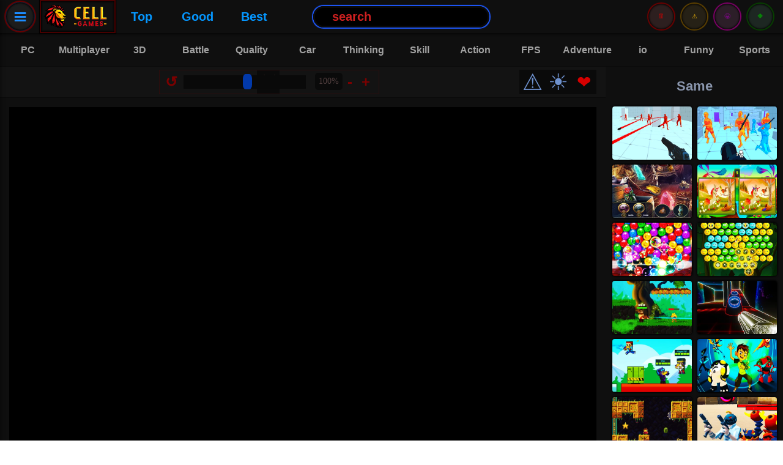

--- FILE ---
content_type: text/html; charset=UTF-8
request_url: https://cellgames.com/time-shooter-2.html
body_size: 13111
content:
<!DOCTYPE html>
<html lang="en">
<head>
	<meta charset="UTF-8">
	<meta name="viewport" content="width=device-width, initial-scale=1.0" />
<title>Time Shooter 2 - Slow Motion Games - CellGames.com</title>
	<meta name="description" content="Time Shooter 2 is a slow-motion game where you fight enemies using the ability to control time. Become a super warrior who changes the perception of time."/>
	<meta name="theme-color" content="#b90000">
	<link rel="stylesheet" href="https://cellgames.com/temalar/cell/css/style.css?ver=691">
			<link rel="image_src" href="https://cellgames.com/games/time-shooter-2.webp"/>
		<script>
			if (window.innerWidth <= 1019) {
				document.head.insertAdjacentHTML('beforeend', '<link rel="preload" fetchpriority="high" as="image" href="https://cellgames.com/games/time-shooter-2.webp" type="image/webp">');
			}
		</script>
		<script src="https://cellgames.com/temalar/cell/js/jquery-3.7.1.min.js?ver=2"></script>
	<link rel="icon" href="https://cellgames.com/favicon-a.ico"/>
	<script>
document.addEventListener("DOMContentLoaded", function() {
    const observer = new IntersectionObserver(function(entries, observer) {
        entries.forEach(function(entry) {
            if (entry.isIntersecting) {
                const img = entry.target;
                img.src = img.dataset.src;

                img.onload = function() {
                    img.classList.add('loaded');
                };
                observer.unobserve(img);
            }
        });
    }, {
        rootMargin: '250px'
    });
	
    function observeLazyImages() {
        const lazyloadImages = document.querySelectorAll("img.lazy");
        lazyloadImages.forEach(function(img) {
            observer.observe(img);
        });
    }

    observeLazyImages();

    const mutationObserver = new MutationObserver(function(mutations) {
        mutations.forEach(function(mutation) {
            mutation.addedNodes.forEach(function(node) {
                if (node.tagName === "IMG" && node.classList.contains("lazy")) {
                    observer.observe(node);
                }
                if (node.nodeType === 1 && node.querySelectorAll) {
                    const lazyloadImages = node.querySelectorAll("img.lazy");
                    lazyloadImages.forEach(function(img) {
                        observer.observe(img);
                    });
                }
            });
        });
    });

    mutationObserver.observe(document.body, {
        childList: true,
        subtree: true
    });
});
	</script>

<!--wg-->
<script>
var wgGameBkgImage = "https://cellgames.com/games/time-shooter-2.webp";
var wgGameThumbnail = "https://cellgames.com/games/time-shooter-2.webp";
var wgGameName = "Time Shooter 2";
</script>
<script type="text/javascript" async>
    !function(e,t){a=e.createElement("script"),m=e.getElementsByTagName("script")[0],a.async=1,a.src=t,m.parentNode.insertBefore(a,m)}(document,"https://universal.wgplayer.com/tag/?lh="+window.location.hostname+"&wp="+window.location.pathname+"&ws="+window.location.search);
</script>

<script async src="https://www.googletagmanager.com/gtag/js?id=G-SRHR0ETV6K"></script>
<script>
  window.dataLayer = window.dataLayer || [];
  function gtag(){dataLayer.push(arguments);}
  gtag('js', new Date());

  gtag('config', 'G-SRHR0ETV6K');
</script>

<script type="application/ld+json">               
{
  "@context": "https://schema.org",
  "@type": "WebSite",
  "name" : "Cellgames",
  "alternateName": "Cell Games",
  "url": "https://cellgames.com",
  "potentialAction": {
  "@type": "SearchAction",
  "target": "https://cellgames.com/index.php?search={search_term_string}",
  "query-input": "required name=search_term_string"
  },
  "publisher": {
	"@type": "Organization", 
	"name": "Cellgames",
	"url": "https://cellgames.com"
  }
}
</script>

<script>
jQuery(document).ready(function ($) {
    $('.searchClose').hide(0);
    let dataLoad = false;

    function debounce(func, delay) {
        let timer;
        return function(...args) {
            clearTimeout(timer);
            timer = setTimeout(() => func.apply(this, args), delay);
        };
    }

    function levenshtein(a, b) {
        const matrix = [];
        for (let i = 0; i <= b.length; i++) { matrix[i] = [i]; }
        for (let j = 0; j <= a.length; j++) { matrix[0][j] = j; }
        for (let i = 1; i <= b.length; i++) {
            for (let j = 1; j <= a.length; j++) {
                if (b.charAt(i - 1) === a.charAt(j - 1)) {
                    matrix[i][j] = matrix[i - 1][j - 1];
                } else {
                    matrix[i][j] = Math.min(
                        matrix[i - 1][j] + 1,
                        matrix[i][j - 1] + 1,
                        matrix[i - 1][j - 1] + 1
                    );
                }
            }
        }
        return matrix[b.length][a.length];
    }

    function calculateScore(title, filterWords, filterCombined) {
        let score = 0;
        let titleLower = title.toLowerCase();
        let titleNoSpaces = titleLower.replace(/\s+/g, '');
        if (filterCombined.length > 0 && titleNoSpaces === filterCombined) {
            score += 150;
        }
        let titleWords = titleLower.split(/\s+/);
        filterWords.forEach(function(word) {
            let bestWordScore = 0;
            titleWords.forEach(function(tword, index) {
                let bonus = Math.max(0, 20 - index * 2);
                let candidate = 0;
                if (tword === word) {
                    candidate = 100 + bonus;
                } else if (tword.indexOf(word) === 0) {
                    candidate = 75 + bonus;
                } else {
                    let threshold = Math.max(1, Math.floor(word.length * 0.5));
                    if (levenshtein(word, tword) <= threshold) {
                        candidate = 50 + bonus;
                    }
                }
                if (candidate > bestWordScore) {
                    bestWordScore = candidate;
                }
            });
            score += bestWordScore;
        });
        return score;
    }

    const performSearch = debounce(function () {
        var filter = $('.her').val().trim().toLowerCase();
        var filterWithoutSpaces = filter.replace(/\s+/g, '');
        var filterWords = filter.split(/\s+/).filter(word => word.length > 0);
        
        if (filter.length >= 3 || filter.length === 0) {
            if (filter.length === 0) {
                $('.searchResult').empty();
                dataLoad = false;
            } else {
                $.getJSON('../../newsearch/games.json', function (data) {
                    let results = [];
                    $.each(data, function (key, val) {
                        let title = val.baslik;
                        let titleLower = title.toLowerCase();
                        let type = (val.resim) ? 1 : 0;
                        let score = calculateScore(titleLower, filterWords, filterWithoutSpaces);
                        if (score > 0) {
                            let resultItem = "";
                            if (val.resim && val.seobaslik) {
                                resultItem = "<div class='resultItem'><a href='https://cellgames.com/" + val.seobaslik + ".html'><img class='lazy' data-src='" + val.resim + "' alt='" + val.baslik + "'><span>" + val.baslik + "</span></a></div>";
                            } else if (val.baslik && val.seobaslik) {
                                resultItem = "<div class='resultItem2'><a href='https://cellgames.com/category/" + val.seobaslik + ".html'><span>" + val.baslik + "</span></a></div>";
                            }
                            if (resultItem !== "") {
                                results.push({ html: resultItem, score: score, title: val.baslik, type: type });
                            }
                        }
                    });

                    let categories = results.filter(item => item.type === 0);
                    let games = results.filter(item => item.type === 1);

                    categories.sort(function(a, b) {
                        if (b.score !== a.score) {
                            return b.score - a.score;
                        } else {
                            return a.title.localeCompare(b.title);
                        }
                    });
                    games.sort(function(a, b) {
                        if (b.score !== a.score) {
                            return b.score - a.score;
                        } else {
                            return a.title.localeCompare(b.title);
                        }
                    });

                    const maxCategories = 10;
                    const takenCategories = categories.slice(0, maxCategories);
                    const remainingSlots = 50 - takenCategories.length;
                    const takenGames = games.slice(0, remainingSlots);

                    let categoriesHTML = takenCategories.map(item => item.html).join('');
                    let gamesHTML = takenGames.map(item => item.html).join('');
                    $('.searchResult').empty().append(
                        "<div class='sca'>" + categoriesHTML + "</div>" +
                        "<div class='sga'>" + gamesHTML + "</div>"
                    );
                    dataLoad = true;
                });
            }
        }
    }, 600);

    $(".her").on("input", performSearch);

    $('.search, .list2').on("click", function (e) {
        e.preventDefault();
        $('.searchWrapper').css({ transform: 'translateX(0)' });
        $('.searchClose').show();
        $('.her').trigger('focus');
        e.stopPropagation();
    });

    $('.searchClose, html').on('click', function (e) {
        e.stopPropagation();
        $('.searchWrapper').css({ transform: 'translateX(-100%)' });
        $('.searchClose').hide();
    });
    $('.searchWrapper').on('click', function (e) { e.stopPropagation(); });

    $('.clearSearch, .searchClose, html').on('click', function () {
        $('.her').val('');
        $('.searchResult').empty();
        dataLoad = false;
    });
});
</script>
</head>
<body>
	<header class="header">
		<nav class="button">
			<a class="list" href="">≡</a>
		</nav>
		<script>
			$(".list").click(function(e) {
				e.preventDefault();
				$(".c").toggleClass("expand");
				$("body").toggleClass("noscroll");
				e.stopPropagation();				
				$("html").click(function(){
				$(".c").removeClass("expand");
				$("body").removeClass("noscroll");
				});
			});
		</script>		
		<div class="logo"><a href="https://cellgames.com"><img width="120" height="50" data-original="https://cellgames.com/temalar/cell/images/logo-cell-g.webp" src="https://cellgames.com/temalar/cell/images/logo-cell-g.webp" alt="Cell Games"></a></div>
		<div class="hlink"><a href="https://cellgames.com/top-games.html">Top</a></div>
		<div class="hlink"><a href="https://cellgames.com/category/good-games.html">Good</a></div>
		<div class="hlink"><a href="https://cellgames.com/best-games.html">Best</a></div>
		
		<div class="searchWrapper">
			<div class="searchClose"><</div>
			<div class="searchContentTop">
				<input class="her" type="text" name="searchInput" placeholder="Search">
				<button class="clearSearch">X</button>
			</div>
			<div class="searchResult">






			</div>
		</div>	
		<div class="search">
				<form method="get" id="searchform" action="https://cellgames.com/index.php">
					<input type="text" aria-label="Search Button" id="s" name="ara" onblur=" if (this.value == '') {this.value = 'search';} " onfocus=" if (this.value == 'search') {this.value = '';} " value="search" class="text">
				</form>
		</div>
		<div class="has-subb navbuttonb">
			<div class="b ba">
				<a class="nav-desktopb" href="#">🔶</a>
			</div>
			<div id="kategorimenub" class="creativeNavMenub">
				<div class="newv">Recommended</div>
				<ul class="subnavigationb">
					<div class="listeme4">
					</div>
				</ul>
			</div>
		</div>
		<div class="has-subb navbuttonb">
			<div class="b bb">
				<a class="nav-desktopb" href="#">🤩</a>
			</div>
			<div id="kategorimenub" class="creativeNavMenub">
				<div class="newp">Played</div>
				<ul class="subnavigationb">
					<div class="listeme3">

<script>
$(function() {
    function updateRecentGamesList() {
        $.ajax({
            url: '/includes/recently-games.php',
            type: 'post',
            data: {'kontrol': "listele", 'localStorageData': localStorage.getItem('my-recently-played')},
            success: function(value) {
                $('.listeme3').html(value);
            },
            error: function(xhr, status, error) {
                console.error("Listeleme AJAX hatası:", error);
            }
        });
    }

    function oyunZiyaretEkle() {
        var url = window.location.href;
        var url2 = window.location.pathname.split("/");
        var oyun_id = url2[1].split(".")[0];

        $.ajax({
            url: "/includes/recently-games.php",
            type: "post",
            data: {"kontrol": "ekle", "id": oyun_id, "url": url, "localStorageData": localStorage.getItem('my-recently-played')},
            success: function(response) {
                console.log("Recently played game added.");

                var oynananlar = JSON.parse(response);

                updateLocalStorage(oynananlar);
                updateRecentGamesList();
            },
            error: function(xhr, status, error) {
                console.error("Ekleme AJAX hatası:", error);
            }
        });
    }

    function updateLocalStorage(oynananlar) {
        localStorage.setItem('my-recently-played', JSON.stringify(oynananlar));
    }

    oyunZiyaretEkle();

    updateRecentGamesList();

    $(".listeme3").on('click', '.sil-button', function() {
        var id = $(this).data('id');
        var silinecekOyun = $(this).closest('.itemlista');
        var currentGames = JSON.parse(localStorage.getItem('my-recently-played')) || [];

        currentGames = currentGames.filter(function(game) {
            return game.url !== id;
        });

        localStorage.setItem('my-recently-played', JSON.stringify(currentGames));

        $.ajax({
            url: '/includes/recently-games.php',
            type: 'post',
            data: {'kontrol': "sil", 'id': id, 'localStorageData': JSON.stringify(currentGames)},
            success: function(value) {
                $('.listeme3').html(value);
            },
            error: function(xhr, status, error) {
                console.error("Silme AJAX hatası:", error);
            }
        });

        silinecekOyun.remove();
    });
});
</script>

					</div>
				</ul>
			</div>
		</div>
		<div class="has-subb navbuttonb">
			<div class="b bc">
				<a class="nav-desktopb" href="#">⚠️</a>
			</div>
			<div id="kategorimenub" class="creativeNavMenub">
				<div class="newr">Voted</div>	
				<ul class="subnavigationb">
					<div class="listeme2">

<script>
$(function() {
    function updateStarList() {
        $.ajax({
            url: '/includes/vote-games.php',
            type: 'post',
            data: {'kontrol': "listele", 'localStorageData': localStorage.getItem('my_unique_star_favorites')},
            success: function(value) {
                $('.listeme2').html(value);
            },
            error: function(xhr, status, error) {
                console.error("Listeleme AJAX hatası:", error);
            }
        });
    }

    function updateStarLocalStorage(favorites) {
        console.log("Updating localStorage with favorites:", favorites);
        localStorage.setItem('my_unique_star_favorites', JSON.stringify(favorites));
    }

    $(".rating").click(function() {
        var url = window.location.href;
        var url2 = window.location.pathname.split("/");
        var oyun_id = url2[1].split(".")[0];

        $.ajax({
            url: "/includes/vote-games.php",
            type: "post",
            data: {"kontrol": "star_begen", "id": oyun_id, "url": url, "localStorageData": localStorage.getItem('my_unique_star_favorites')},
            success: function(response) {
                alert("Added to your starred games list.");

                var favorites = JSON.parse(response);
                console.log("Received favorites from server:", favorites);

                updateStarLocalStorage(favorites);
                updateStarList();
            },
            error: function(xhr, status, error) {
                console.error("Ekleme AJAX hatası:", error);
            }
        });
    });

    $(".listeme2").on('click', '.sil-button', function() {
        var id = $(this).data('id');
        var silinecekOyun = $(this).closest('.itemlistav');
        var currentGames = JSON.parse(localStorage.getItem('my_unique_star_favorites')) || [];

        currentGames = currentGames.filter(function(game) {
            return game.url !== id;
        });

        localStorage.setItem('my_unique_star_favorites', JSON.stringify(currentGames));

        $.ajax({
            url: '/includes/vote-games.php',
            type: 'post',
            data: {'kontrol': "sil", 'id': id, 'localStorageData': JSON.stringify(currentGames)},
            success: function(value) {
                $('.listeme2').html(value);
            },
            error: function(xhr, status, error) {
                console.error("Silme AJAX hatası:", error);
            }
        });

        silinecekOyun.remove();
    });

    updateStarList();
});
</script>

					</div>
				</ul>
			</div>
		</div>	
		<div class="has-subb navbuttonb">
			<div class="b bd">
				<a class="nav-desktopb" href="#">👖</a>
			</div>
			<div id="kategorimenub" class="creativeNavMenub">
				<div class="newf">Favorites</div>	
				<ul class="subnavigationb">
					<div class="listeme">

<script>
$(function() {
    function updateFavoriteList() {
        $.ajax({
            url: '/includes/favorite-games.php',
            type: 'post',
            data: {'kontrol': "listele", 'localStorageData': localStorage.getItem('my_unique_local_favorites')},
            success: function(value) {
                $('.listeme').html(value);
            },
            error: function(xhr, status, error) {
                console.error("Listeleme AJAX hatası:", error);
            }
        });
    }

    function updateLocalStorage(favorites) {
        localStorage.setItem('my_unique_local_favorites', JSON.stringify(favorites));
    }

    $(".begen").click(function oyunFavoriEkle() {
        var url = window.location.href;
        var url2 = window.location.pathname.split("/");
        var oyun_id = url2[1].split(".")[0];

        $.ajax({
            url: "/includes/favorite-games.php",
            type: "post",
            data: {"kontrol": "begen", "id": oyun_id, "url": url, "localStorageData": localStorage.getItem('my_unique_local_favorites')},
            success: function(response) {
                alert("Added to your favorites list.");

                var favorites = JSON.parse(response);

                updateLocalStorage(favorites);
                updateFavoriteList();

            },
            error: function(xhr, status, error) {
                console.error("Ekleme AJAX hatası:", error);
            }
        });
    });

    $(".listeme").on('click', '.sil-button', function() {
        var id = $(this).data('id');
        var silinecekOyun = $(this).closest('.itemlista');
        var currentGames = JSON.parse(localStorage.getItem('my_unique_local_favorites')) || [];

        currentGames = currentGames.filter(function(game) {
            return game.url !== id;
        });

        localStorage.setItem('my_unique_local_favorites', JSON.stringify(currentGames));

        $.ajax({
            url: '/includes/favorite-games.php',
            type: 'post',
            data: {'kontrol': "sil", 'id': id, 'localStorageData': JSON.stringify(currentGames)},
            success: function(value) {
                $('.listeme').html(value);
            },
            error: function(xhr, status, error) {
                console.error("Silme AJAX hatası:", error);
            }
        });

        silinecekOyun.remove();
    });

    updateFavoriteList();
});
</script>

					</div>
				</ul>
			</div>
		</div>
		<nav class="button7">
			<a class="list2" href="">⌕</a>
		</nav>
		<script>
			$(".list2").click(function(e) {
				e.preventDefault();
				$(".search2").toggleClass("expand2");
				$("body").toggleClass("noscroll");
				e.stopPropagation();
			});
		</script>		
	</header>
	<nav class="c">
		<ul>
			<li class="ctg ctg9">
				<a href="https://cellgames.com/category/mobile-games.html">📲 <p>Mobile</p></a>
			</li>
			<li class="ctg ctg3">
				<a href="https://cellgames.com/top-games.html">🤪 <p>Top</p></a>
			</li>
			<li class="ctg ctg4">
				<a href="https://cellgames.com/category/good-games.html">🤩 <p>Good</p></a>
			</li>
			<li class="ctg ctg5">
				<a href="https://cellgames.com/best-games.html">⭐ <p>Best</p></a>
			</li>
			<li class="ctg ctg6">
				<a href="https://cellgames.com/category/io-games.html">😃 <p>io</p></a>
			</li>
			<li class="ctg ctg7">
				<a href="https://cellgames.com/category/pc-games.html">💻 <p>Pc</p></a>
			</li>
			<li class="ctg ctg8">
				<a href="https://cellgames.com/category/recommended-games.html">👍 <p>Quality</p></a>
			</li>
			<li class="ctg ctg2">
				<a href="https://cellgames.com/new-games.html">⏰ <p>New</p></a>
			</li>	
			<li class="ctg ctg2">
				<a href="https://cellgames.com/category/multiplayer-games.html">🎭 <p>Multiplayer</p></a>
			</li>
			<li class="ctg ctg2">
				<a href="https://cellgames.com/category/adventure-games.html">🏂 <p>Adventure</p></a>
			</li>
			<li class="ctg ctg2">
				<a href="https://cellgames.com/category/battle-games.html">⚔️ <p>Battle</p></a>
			</li>
			<li class="ctg ctg2">
				<a href="https://cellgames.com/category/car-games.html">🚗 <p>Car</p></a>
			</li>
			<li class="ctg ctg2">
				<a href="https://cellgames.com/category/thinking-games.html">📐 <p>Thinking</p></a>
			</li>
			<li class="ctg ctg2">
				<a href="https://cellgames.com/category/skill-games.html">🤹‍ <p>Skill</p></a>
			</li>
			<li class="ctg ctg2">
				<a href="https://cellgames.com/category/3d-games.html">📺 <p>3D</p></a>
			</li>
			<li class="ctg ctg2">
				<a href="https://cellgames.com/category/action-games.html">🤪 <p>Action</p></a>
			</li>
			<li class="ctg ctg2">
				<a href="https://cellgames.com/category/balloon-games.html">🔮 <p>Balloon</p></a>
			</li>
			<li class="ctg ctg2">
				<a href="https://cellgames.com/category/funny-games.html">😜 <p>Funny</p></a>
			</li>
			<li class="ctg ctg2">
				<a href="https://cellgames.com/category/shooting-games.html">🏹 <p>Shooting</p></a>
			</li>	
			<li class="ctg ctg2">
				<a href="https://cellgames.com/category/strategy-games.html">📖 <p>Strategy</p></a>
			</li>
			<li class="ctg ctg2">
				<a href="https://cellgames.com/category/2-player-games.html">👫 <p>2</p></a>
			</li>
			<li class="ctg ctg2">
				<a href="https://cellgames.com/category/hidden-object-games.html">🔍 <p>Finding</p></a>
			</li>
			<li class="ctg ctg2">
				<a href="https://cellgames.com/category/jigsaw-games.html">🌁 <p>Jigsaw</p></a>
			</li>
			<li class="ctg ctg2">
				<a href="https://cellgames.com/category/animal-games.html">🐶 <p>Animal</p></a>
			</li>
			<li class="ctg ctg2">
				<a href="https://cellgames.com/category/soccer-games.html">⚽️ <p>Soccer</p></a>
			</li>			
			<li class="ctg ctg2">
				<a href="https://cellgames.com/category/sports-games.html">🏄 <p>Sports</p></a>
			</li>
			<li class="ctg ctg2">
				<a href="https://cellgames.com/category/internet-games.html">⌨️ <p>Internet</p></a>
			</li>
			<li class="ctg ctg2">
				<a href="https://cellgames.com/category/old-games.html">👵🏻 <p>Old</p></a>
			</li>
			<li class="ctg ctg2">
				<a href="https://cellgames.com/category/management-games.html">🏭 <p>Manage</p></a>
			</li>
			<li class="ctg ctg2">
				<a href="https://cellgames.com/category/movie-games.html">🎥 <p>Movie</p></a>
			</li>
			<li class="ctg ctg2">
				<a href="https://cellgames.com/category/super-hero-games.html">🦸🏻 <p>Heroes</p></a>
			</li>
			<li class="ctg ctg2">
				<a href="https://cellgames.com/category/music-games.html">🎹 <p>Music</p></a>
			</li>
			<li class="ctg ctg2">
				<a href="https://cellgames.com/category/dress-up-games.html">👚 <p>Dressup</p></a>
			</li>
			<li class="ctg ctg2">
				<a href="https://cellgames.com/category/painting-games.html">🎨 <p>Painting</p></a>
			</li>
			<li class="ctg ctg2">
				<a href="https://cellgames.com/category/cooking-games.html">🥣 <p>Cooking</p></a>
			</li>
			<li class="ctg ctg2">
				<a href="https://cellgames.com/category/girl-games.html">👱🏻‍ <p>Girl</p></a>
			</li>
			<li class="ctg ctg2">
				<a href="https://cellgames.com/category/makeup-games.html">💇 <p>Makeup</p></a>
			</li>
			<li class="ctg ctg2">
				<a href="https://cellgames.com/category/baby-games.html">👶 <p>Baby</p></a>
			</li>
			<li class="ctg ctg2">
				<a href="https://cellgames.com/category/educational-games.html">📖 <p>Educational</p></a>				
			</li>
			<li class="ctg ctg2">
				<a href="https://cellgames.com/category/board-games.html">🎲 <p>Board</p></a>
			</li>			
		</ul>
	</nav>
	<div class="search2">
	</div>
	<div class="cat">
		<ul>
			<li class="hlink2">
				<a href="https://cellgames.com/category/pc-games.html"><p>PC</p></a>
			</li>
			<li class="hlink2">
				<a href="https://cellgames.com/category/multiplayer-games.html"><p>Multiplayer</p></a>
			</li>
			<li class="hlink2">
				<a href="https://cellgames.com/category/3d-games.html"><p>3D</p></a>
			</li>
			<li class="hlink2">
				<a href="https://cellgames.com/category/battle-games.html"><p>Battle</p></a>
			</li>
			<li class="hlink2">
				<a href="https://cellgames.com/category/recommended-games.html"><p>Quality</p></a>
			</li>
				<li class="hlink2">
				<a href="https://cellgames.com/category/car-games.html"><p>Car</p></a>
			</li>
				<li class="hlink2">
				<a href="https://cellgames.com/category/thinking-games.html"><p>Thinking</p></a>
			</li>
				<li class="hlink2">
				<a href="https://cellgames.com/category/skill-games.html"><p>Skill</p></a>
			</li>
				<li class="hlink2">
				<a href="https://cellgames.com/category/action-games.html"><p>Action</p></a>
			</li>
			<li class="hlink2">
				<a href="https://cellgames.com/category/fps-games.html"><p>FPS</p></a>
			</li>
			<li class="hlink2">
				<a href="https://cellgames.com/category/adventure-games.html"><p>Adventure</p></a>
			</li>			
			<li class="hlink2">
				<a href="https://cellgames.com/category/io-games.html"><p>io</p></a>
			</li>
			<li class="hlink2">
				<a href="https://cellgames.com/category/funny-games.html"><p>Funny</p></a>
			</li>
			<li class="hlink2">
				<a href="https://cellgames.com/category/sports-games.html"><p>Sports</p></a>
			</li>			
		</ul>
	</div>

    <script type="application/ld+json">
    {
      "@context": "https://schema.org",
      "@type": "WebPage",
      "mainEntity": [{
        "@type": "Question",
        "name": "How to Play Time Shooter 2?",
        "acceptedAnswer": {
          "@type": "Answer",
          "text": "Time is relative for everyone. You must have felt that sometimes the time flows fast and sometimes it flows slowly. Well, this is actually a fact, not an illusion. What would you do if you had the ability to manipulate time? Now it's time to test this. Stop or resume time whenever you want. When the enemies shoot at you, you will have already moved away. You can be faster than bullets and no gun bullet can catch up with you. I guess time never really existed!"}
        },
		{
        "@type": "Question",
        "name": "How to control the Time Shooter 2?",
        "acceptedAnswer": {
          "@type": "Answer",
          "text": "W,A,S,D: move
Left Mouse button: shoot and choose weapon
Right Mouse button: throw weapon"}
        }]
    }
    </script>
	<main class="main">
		<div class="mid">
			<div class="itemc">
				<a href="https://cellgames.com/play/time-shooter-2.html">
					<div style="position:relative; width:100%; height:0; padding-top:66.66%;">
						<picture>
							<source srcset="https://cellgames.com/temalar/cell/images/1.png" media="(min-width: 1020px)">
							<img style="position:absolute; top:0; left:0;" class="lazy" width="360" height="240" data-src="https://cellgames.com/games/time-shooter-2.webp" src="[data-uri]" alt="Time Shooter 2: Play Now" />
						</picture>
					</div>
					<span>Time Shooter 2</span>					
				</a>
			</div>
			<div class="last">
				<div class="cap">Last Played</div>
				<div class="box3">
					<div class="narrow">
						
<div class='itemlast'>
<a href='https://cellgames.com/horror-tale.html'>
<picture>
<source srcset='https://cellgames.com/temalar/cell/images/1.png' media='(max-width: 1395px)'>
<source srcset='https://cellgames.com/temalar/cell/images/1.png' media='(min-width: 1676px)'>
<img class='lazy' width='360' height='240' data-src='https://cellgames.com/games/horror-tale-game.webp' src='[data-uri]' alt='Horror Tale: Last Played Game'>
</picture>
<span>Horror Tale</span>
</a>
</div>

<div class='itemlast'>
<a href='https://cellgames.com/cyber-cars-punk-racing-2.html'>
<picture>
<source srcset='https://cellgames.com/temalar/cell/images/1.png' media='(max-width: 1395px)'>
<source srcset='https://cellgames.com/temalar/cell/images/1.png' media='(min-width: 1676px)'>
<img class='lazy' width='360' height='240' data-src='https://cellgames.com/games/cyber-cars-punk-racing-2.webp' src='[data-uri]' alt='Cyber Cars Punk Racing 2: Last Played Game'>
</picture>
<span>Cyber Cars Punk Racing 2</span>
</a>
</div>

<div class='itemlast'>
<a href='https://cellgames.com/states-battle.html'>
<picture>
<source srcset='https://cellgames.com/temalar/cell/images/1.png' media='(max-width: 1395px)'>
<source srcset='https://cellgames.com/temalar/cell/images/1.png' media='(min-width: 1676px)'>
<img class='lazy' width='360' height='240' data-src='https://cellgames.com/games/states-battle.webp' src='[data-uri]' alt='States Battle: Last Played Game'>
</picture>
<span>States Battle</span>
</a>
</div>

<div class='itemlast'>
<a href='https://cellgames.com/color-water-trucks.html'>
<picture>
<source srcset='https://cellgames.com/temalar/cell/images/1.png' media='(max-width: 1395px)'>
<source srcset='https://cellgames.com/temalar/cell/images/1.png' media='(min-width: 1676px)'>
<img class='lazy' width='360' height='240' data-src='https://cellgames.com/games/color-water-trucks.webp' src='[data-uri]' alt='Color Water Trucks: Last Played Game'>
</picture>
<span>Color Water Trucks</span>
</a>
</div>

<div class='itemlast'>
<a href='https://cellgames.com/puppet-soccer.html'>
<picture>
<source srcset='https://cellgames.com/temalar/cell/images/1.png' media='(max-width: 1395px)'>
<source srcset='https://cellgames.com/temalar/cell/images/1.png' media='(min-width: 1676px)'>
<img class='lazy' width='360' height='240' data-src='https://cellgames.com/games/puppet-soccer.webp' src='[data-uri]' alt='Puppet Soccer: Last Played Game'>
</picture>
<span>Puppet Soccer</span>
</a>
</div>

					</div>
					<div class="lastwide">
						
<div class='itemlast'>
<a href='https://cellgames.com/horror-tale.html'>
<picture>
<source srcset='https://cellgames.com/temalar/cell/images/1.png' media='(max-width: 1675px)'>
<img class='lazy' width='360' height='240' data-src='https://cellgames.com/games/horror-tale-game.webp' src='[data-uri]' alt='Horror Tale: Last Played Game'>
</picture>
<span>Horror Tale</span>
</a>
</div>

<div class='itemlast'>
<a href='https://cellgames.com/cyber-cars-punk-racing-2.html'>
<picture>
<source srcset='https://cellgames.com/temalar/cell/images/1.png' media='(max-width: 1675px)'>
<img class='lazy' width='360' height='240' data-src='https://cellgames.com/games/cyber-cars-punk-racing-2.webp' src='[data-uri]' alt='Cyber Cars Punk Racing 2: Last Played Game'>
</picture>
<span>Cyber Cars Punk Racing 2</span>
</a>
</div>

<div class='itemlast'>
<a href='https://cellgames.com/states-battle.html'>
<picture>
<source srcset='https://cellgames.com/temalar/cell/images/1.png' media='(max-width: 1675px)'>
<img class='lazy' width='360' height='240' data-src='https://cellgames.com/games/states-battle.webp' src='[data-uri]' alt='States Battle: Last Played Game'>
</picture>
<span>States Battle</span>
</a>
</div>

<div class='itemlast'>
<a href='https://cellgames.com/color-water-trucks.html'>
<picture>
<source srcset='https://cellgames.com/temalar/cell/images/1.png' media='(max-width: 1675px)'>
<img class='lazy' width='360' height='240' data-src='https://cellgames.com/games/color-water-trucks.webp' src='[data-uri]' alt='Color Water Trucks: Last Played Game'>
</picture>
<span>Color Water Trucks</span>
</a>
</div>

<div class='itemlast'>
<a href='https://cellgames.com/puppet-soccer.html'>
<picture>
<source srcset='https://cellgames.com/temalar/cell/images/1.png' media='(max-width: 1675px)'>
<img class='lazy' width='360' height='240' data-src='https://cellgames.com/games/puppet-soccer.webp' src='[data-uri]' alt='Puppet Soccer: Last Played Game'>
</picture>
<span>Puppet Soccer</span>
</a>
</div>

<div class='itemlast'>
<a href='https://cellgames.com/alpha-and-nora.html'>
<picture>
<source srcset='https://cellgames.com/temalar/cell/images/1.png' media='(max-width: 1675px)'>
<img class='lazy' width='360' height='240' data-src='https://cellgames.com/games/alpha-and-nora.webp' src='[data-uri]' alt='Alpha and Nora: Last Played Game'>
</picture>
<span>Alpha and Nora</span>
</a>
</div>

<div class='itemlast'>
<a href='https://cellgames.com/stickman-bomb.html'>
<picture>
<source srcset='https://cellgames.com/temalar/cell/images/1.png' media='(max-width: 1675px)'>
<img class='lazy' width='360' height='240' data-src='https://cellgames.com/games/stickman-bomb.webp' src='[data-uri]' alt='Stickman Bomb: Last Played Game'>
</picture>
<span>Stickman Bomb</span>
</a>
</div>

<div class='itemlast'>
<a href='https://cellgames.com/pinball-clash.html'>
<picture>
<source srcset='https://cellgames.com/temalar/cell/images/1.png' media='(max-width: 1675px)'>
<img class='lazy' width='360' height='240' data-src='https://cellgames.com/games/pinball-clash.webp' src='[data-uri]' alt='Pinball Clash: Last Played Game'>
</picture>
<span>Pinball Clash</span>
</a>
</div>

<div class='itemlast'>
<a href='https://cellgames.com/gang-fall-party.html'>
<picture>
<source srcset='https://cellgames.com/temalar/cell/images/1.png' media='(max-width: 1675px)'>
<img class='lazy' width='360' height='240' data-src='https://cellgames.com/games/gang-fall-party.webp' src='[data-uri]' alt='Gang Fall Party: Last Played Game'>
</picture>
<span>Gang Fall Party</span>
</a>
</div>

<div class='itemlast'>
<a href='https://cellgames.com/battalion-commander.html'>
<picture>
<source srcset='https://cellgames.com/temalar/cell/images/1.png' media='(max-width: 1675px)'>
<img class='lazy' width='360' height='240' data-src='https://cellgames.com/games/battalion-commander.webp' src='[data-uri]' alt='Battalion Commander: Last Played Game'>
</picture>
<span>Battalion Commander</span>
</a>
</div>

					</div>
				</div>
			</div>
			<section class="play">
					<div class="top">

<script>
!function(){"use strict";function t(t,i,n,e){function r(t,i){for(var n=0;n<t.length;n++){var e=t[n];i(e,n)}}function a(t){s(t),o(t),u(t)}function s(t){t.addEventListener("mouseover",function(i){r(f,function(i,n){n<=parseInt(t.getAttribute("data-index"))?i.classList.add("is-active"):i.classList.remove("is-active")})})}function o(t){t.addEventListener("mouseout",function(t){-1===f.indexOf(t.relatedTarget)&&c(null,!1)})}function u(t){t.addEventListener("click",function(i){i.preventDefault(),c(parseInt(t.getAttribute("data-index"))+1,!0)})}function c(t,a){t&&0>t||t>n||(void 0===a&&(a=!0),i=t||i,r(f,function(t,n){i>n?t.classList.add("is-active"):t.classList.remove("is-active")}),e&&a&&e(d()))}function d(){return i}var f=[];return function(){if(!t)throw Error("No element supplied.");if(!n)throw Error("No max rating supplied.");if(i||(i=0),0>i||i>n)throw Error("Current rating is out of bounds.");for(var e=0;n>e;e++){var r=document.createElement("li");r.classList.add("c-rating__item"),r.setAttribute("data-index",e),i>e&&r.classList.add("is-active"),t.appendChild(r),f.push(r),a(r)}}(),{setRating:c,getRating:d}}window.rating=t}();
$(".c-rating").each(function(){
	var r = $(this).attr("data-rating")
	var rn = Math.round(r);
	var maxRating= 5;
	var myRating = rating(this, rn, maxRating);
});
</script>

						<div class="rating">
							<div id="l"></div>
						</div>
						<script type="application/ld+json">                
        [                                    
            {
                "@context": "https://schema.org",
                "@type": "WebApplication",
                "name": "Time Shooter 2",
				"applicationCategory": "Game",

    "applicationSubCategory": "Shooting Games",
					
				"operatingSystem": "Windows, Linux, MacOS, Android, iOS",
				"description": "Time Shooter 2 is a slow-motion game where you fight enemies using the ability to control time. Become a super warrior who changes the perception of time.",
				"image": "https://cellgames.com/games/time-shooter-2.webp",
            	"isFamilyFriendly": "https://schema.org/True",
                "url": "https://cellgames.com/time-shooter-2.html",
				
				"offers": {
				"@type": "Offer",
				"category": "free",
				"price": "0",
				"priceCurrency": "USD",
				"availability": "https://schema.org/InStock"
	},
                        
                "aggregateRating": {
                    "@type": "AggregateRating",
	"ratingValue": 4.4,
					"ratingCount": 27,
                    "worstRating": 1,
                    "bestRating": 5
                },
				"screenshot": {
				"@type": "ImageObject",
				"thumbnailUrl": "https://cellgames.com/games/time-shooter-2.webp"
	}
            }                            
        ]        
    </script>
						<div class="size">					
							<button style="float:left;" onclick="reset()" title="reset size">↺</button>
								<input id="sizeRange" oninput="gameSize()" onchange="gameSize()" type="range" min="40" max="154" value="100" aria-label="Size Change" />
								<button onclick="zoomIn()" title="increase size">+</button>
								<button onclick="zoomOut()" title="decrease size">-</button>
							<span id="sizePercent">100%</span>
						</div>
						<div class="button4">
							<a href="#" onClick="goFullscreen(document.getElementById('area'))" rel="nofollow" title="Fullscreen">⤫</a>
						</div>
						<div class="button6">						
							<button class="begen" title="Add to my favorites">❤️</button>
						</div>
						<div class="button5">						
							<button class="lightToggle" onclick="" title="Turn off the lights">☀</button>
						</div>
						<div class="button5">	
							<a onClick="window.open('https://cellgames.com/uye/report.php?id=903','','width=550,height=650')" href="javascript:;" title="Report the error, let's fix it." rel="nofollow">⚠</a>
						</div>
					</div>
				<div class="darkness"></div>
					<div id="area">
						<div onclick="$(this).fadeOut()" class="fNotify">Move your mouse to the upper right corner for full screen settings ↗</div>
<a href="#" onclick="resetF();goFullscreen(document.getElementById('area'))" class="fClose" title="Exit Full Screen">✖</a>
<div class="settings">
	<div class="size sizeF">					
		<button style="float:left;" onclick="resetF()" title="Reset Size">↺</button>
		<input id="sizeRangeF" oninput="gameSizeF()" onchange="gameSizeF()" type="range" min="50" max="100" value="100">
		<button onclick="zoomInF()" title="Increasing the Size">+</button>
		<button onclick="zoomOutF()" title="Decrease Size">-</button>
		<span id="sizePercentF">100%</span>
	</div>
	<div class="button3" style="margin-top:5px;">
		<a href="#" onclick="resetF();goFullscreen(document.getElementById('area'))" rel="nofollow" title="Exit Full Screen">✖</a>
	</div>
</div>
						<div class="player"></div>
						<script>
						  let frame = `<iframe id="area-frm" src="https://html5.gamedistribution.com/62a72f2da7cb4b609579a47653546e6a/" allowfullscreen="allowfullscreen" scrolling="no" border="0" frameborder="0" width="960" height="600" title="{$oyun.baslik}"></iframe>`;
						  let x = frame.replace("src", "data-src");
						  $(".player").prepend(x);
						   $(window).on('load', function () {
							if ($(window).width() > 1002 ) {
								const el = $("div.player > iframe");
								let is = el.attr("data-src");
								let si = setInterval(() => {
								  if (!$(".player").hasClass("wgContent") || $(".player").hasClass("wgRelative")) {
									el.attr("src", is);
									clearInterval(si);
								  }
								}, 1000);
							}
						});
						</script>
						<script>
							var oyunBaslik = "Time Shooter 2";
							var iframeElement = document.getElementById('area-frm');
							iframeElement.title = oyunBaslik;
						</script>
					</div>
			</section>
			<div class="sameup">
				<div class="same2">
					<div class="cap">Same</div>
				</div>			
				<div class="same">
					<div class="box">
						
			<div class='itemsimilar'>
			<a href='https://cellgames.com/time-shooter.html'>
				<div style='position:relative; width:100%; height:0; padding-top:66.66%;'>
					<picture>
					<source srcset='https://cellgames.com/temalar/cell/images/1.png' media='(max-width: 1130px)'>
						<img style='position:absolute; top:0; left:0;' class='lazy' width='360' height='240' data-src='https://cellgames.com/games/time-shooter.webp' src='[data-uri]' alt='Time Shooter: A Game with a Similar Name' />
					</picture>
				</div>
				<span>Time Shooter</span>
			</a>
			</div>
		
			<div class='itemsimilar'>
			<a href='https://cellgames.com/time-shooter-3-swat.html'>
				<div style='position:relative; width:100%; height:0; padding-top:66.66%;'>
					<picture>
					<source srcset='https://cellgames.com/temalar/cell/images/1.png' media='(max-width: 1130px)'>
						<img style='position:absolute; top:0; left:0;' class='lazy' width='360' height='240' data-src='https://cellgames.com/games/time-shooter-3-swat.webp' src='[data-uri]' alt='Time Shooter 3: SWAT: A Game with a Similar Name' />
					</picture>
				</div>
				<span>Time Shooter 3: SWAT</span>
			</a>
			</div>
		
			<div class='itemsimilar'>
			<a href='https://cellgames.com/time-voyager.html'>
				<div style='position:relative; width:100%; height:0; padding-top:66.66%;'>
					<picture>
					<source srcset='https://cellgames.com/temalar/cell/images/1.png' media='(max-width: 1130px)'>
						<img style='position:absolute; top:0; left:0;' class='lazy' width='360' height='240' data-src='https://cellgames.com/games/time-voyager.webp' src='[data-uri]' alt='Time Voyager: A Game with a Similar Name' />
					</picture>
				</div>
				<span>Time Voyager</span>
			</a>
			</div>
		
			<div class='itemsimilar'>
			<a href='https://cellgames.com/find-the-difference-timed.html'>
				<div style='position:relative; width:100%; height:0; padding-top:66.66%;'>
					<picture>
					<source srcset='https://cellgames.com/temalar/cell/images/1.png' media='(max-width: 1130px)'>
						<img style='position:absolute; top:0; left:0;' class='lazy' width='360' height='240' data-src='https://cellgames.com/games/find-the-difference-timed.webp' src='[data-uri]' alt='Find the Difference: Timed: A Game with a Similar Name' />
					</picture>
				</div>
				<span>Find the Difference: Timed</span>
			</a>
			</div>
		
			<div class='itemsimilar'>
			<a href='https://cellgames.com/bubble-shooter-rainbow.html'>
				<div style='position:relative; width:100%; height:0; padding-top:66.66%;'>
					<picture>
					<source srcset='https://cellgames.com/temalar/cell/images/1.png' media='(max-width: 1130px)'>
						<img style='position:absolute; top:0; left:0;' class='lazy' width='360' height='240' data-src='https://cellgames.com/games/bubble-shooter-rainbow.webp' src='[data-uri]' alt='Bubble Shooter Rainbow: A Game with a Similar Name' />
					</picture>
				</div>
				<span>Bubble Shooter Rainbow</span>
			</a>
			</div>
		
			<div class='itemsimilar'>
			<a href='https://cellgames.com/bubble-pet-shooter.html'>
				<div style='position:relative; width:100%; height:0; padding-top:66.66%;'>
					<picture>
					<source srcset='https://cellgames.com/temalar/cell/images/1.png' media='(max-width: 1130px)'>
						<img style='position:absolute; top:0; left:0;' class='lazy' width='360' height='240' data-src='https://cellgames.com/games/bubble-pet-shooter.webp' src='[data-uri]' alt='Bubble Pet Shooter: A Game with a Similar Name' />
					</picture>
				</div>
				<span>Bubble Pet Shooter</span>
			</a>
			</div>
		
			<div class='itemsimilar'>
			<a href='https://cellgames.com/auto-shooter.html'>
				<div style='position:relative; width:100%; height:0; padding-top:66.66%;'>
					<picture>
					<source srcset='https://cellgames.com/temalar/cell/images/1.png' media='(max-width: 1130px)'>
						<img style='position:absolute; top:0; left:0;' class='lazy' width='360' height='240' data-src='https://cellgames.com/games/auto-shooter.webp' src='[data-uri]' alt='Auto Shooter: A Game with a Similar Name' />
					</picture>
				</div>
				<span>Auto Shooter</span>
			</a>
			</div>
		
			<div class='itemsimilar'>
			<a href='https://cellgames.com/flash-shooter.html'>
				<div style='position:relative; width:100%; height:0; padding-top:66.66%;'>
					<picture>
					<source srcset='https://cellgames.com/temalar/cell/images/1.png' media='(max-width: 1130px)'>
						<img style='position:absolute; top:0; left:0;' class='lazy' width='360' height='240' data-src='https://cellgames.com/games/flash-shooter.webp' src='[data-uri]' alt='Flash Shooter: A Game with a Similar Name' />
					</picture>
				</div>
				<span>Flash Shooter</span>
			</a>
			</div>
		
			<div class='itemsimilar'>
			<a href='https://cellgames.com/pixel-shooter.html'>
				<div style='position:relative; width:100%; height:0; padding-top:66.66%;'>
					<picture>
					<source srcset='https://cellgames.com/temalar/cell/images/1.png' media='(max-width: 1130px)'>
						<img style='position:absolute; top:0; left:0;' class='lazy' width='360' height='240' data-src='https://cellgames.com/games/pixel-shooter.webp' src='[data-uri]' alt='Pixel Shooter: A Game with a Similar Name' />
					</picture>
				</div>
				<span>Pixel Shooter</span>
			</a>
			</div>
		
			<div class='itemsimilar'>
			<a href='https://cellgames.com/ben-10-hero-time.html'>
				<div style='position:relative; width:100%; height:0; padding-top:66.66%;'>
					<picture>
					<source srcset='https://cellgames.com/temalar/cell/images/1.png' media='(max-width: 1130px)'>
						<img style='position:absolute; top:0; left:0;' class='lazy' width='360' height='240' data-src='https://cellgames.com/games/ben-10-hero-time.webp' src='[data-uri]' alt='Ben 10: Hero Time: A Game with a Similar Name' />
					</picture>
				</div>
				<span>Ben 10: Hero Time</span>
			</a>
			</div>
		
			<div class='itemsimilar'>
			<a href='https://cellgames.com/timekeepers.html'>
				<div style='position:relative; width:100%; height:0; padding-top:66.66%;'>
					<picture>
					<source srcset='https://cellgames.com/temalar/cell/images/1.png' media='(max-width: 1130px)'>
						<img style='position:absolute; top:0; left:0;' class='lazy' width='360' height='240' data-src='https://cellgames.com/games/timekeepers.webp' src='[data-uri]' alt='TimeKeepers: A Game with a Similar Name' />
					</picture>
				</div>
				<span>TimeKeepers</span>
			</a>
			</div>
		
			<div class='itemsimilar'>
			<a href='https://cellgames.com/bomb-head-shooter.html'>
				<div style='position:relative; width:100%; height:0; padding-top:66.66%;'>
					<picture>
					<source srcset='https://cellgames.com/temalar/cell/images/1.png' media='(max-width: 1130px)'>
						<img style='position:absolute; top:0; left:0;' class='lazy' width='360' height='240' data-src='https://cellgames.com/games/bomb-head-shooter.webp' src='[data-uri]' alt='Bomb Head Shooter: A Game with a Similar Name' />
					</picture>
				</div>
				<span>Bomb Head Shooter</span>
			</a>
			</div>
		
			<div class='itemsimilar'>
			<a href='https://cellgames.com/monster-shooter.html'>
				<div style='position:relative; width:100%; height:0; padding-top:66.66%;'>
					<picture>
					<source srcset='https://cellgames.com/temalar/cell/images/1.png' media='(max-width: 1130px)'>
						<img style='position:absolute; top:0; left:0;' class='lazy' width='360' height='240' data-src='https://cellgames.com/games/monster-shooter.webp' src='[data-uri]' alt='Monster Shooter: A Game with a Similar Name' />
					</picture>
				</div>
				<span>Monster Shooter</span>
			</a>
			</div>
		
			<div class='itemsimilar'>
			<a href='https://cellgames.com/fruit-bubble-shooters.html'>
				<div style='position:relative; width:100%; height:0; padding-top:66.66%;'>
					<picture>
					<source srcset='https://cellgames.com/temalar/cell/images/1.png' media='(max-width: 1130px)'>
						<img style='position:absolute; top:0; left:0;' class='lazy' width='360' height='240' data-src='https://cellgames.com/games/fruit-bubble-shooters.webp' src='[data-uri]' alt='Fruit Bubble Shooters: A Game with a Similar Name' />
					</picture>
				</div>
				<span>Fruit Bubble Shooters</span>
			</a>
			</div>
		
					</div>
				</div>
			</div>			
			<div class="similar">
				<div class="cap">Similar</div>
				<div class="side">
					
	<div class='itemb'>
		<a href='https://cellgames.com/flash-shooter.html'>
			<div style='position:relative; width:100%; height:0; padding-top:75%;'>
				<picture>
					<source srcset='https://cellgames.com/temalar/cell/images/1.png' media='(max-width: 1019px)'>
					<img style='position:absolute; top:0; left:0;' class='lazy' width='360' height='240' data-src='https://cellgames.com/games/flash-shooter.webp' src='[data-uri]' alt='Flash Shooter: A Recommended Game in This Category'>
				</picture>				
			</div>
			<span>Flash Shooter</span>
		</a>
	</div>
	<div class='itemb'>
		<a href='https://cellgames.com/area-51-zombie.html'>
			<div style='position:relative; width:100%; height:0; padding-top:75%;'>
				<picture>
					<source srcset='https://cellgames.com/temalar/cell/images/1.png' media='(max-width: 1019px)'>
					<img style='position:absolute; top:0; left:0;' class='lazy' width='360' height='240' data-src='https://cellgames.com/games/area-51-zombie.webp' src='[data-uri]' alt='Area 51: Zombie: A Recommended Game in This Category'>
				</picture>				
			</div>
			<span>Area 51: Zombie</span>
		</a>
	</div>
	<div class='itemb'>
		<a href='https://cellgames.com/halloween-warfare.html'>
			<div style='position:relative; width:100%; height:0; padding-top:75%;'>
				<picture>
					<source srcset='https://cellgames.com/temalar/cell/images/1.png' media='(max-width: 1019px)'>
					<img style='position:absolute; top:0; left:0;' class='lazy' width='360' height='240' data-src='https://cellgames.com/games/haloween-warfare.webp' src='[data-uri]' alt='Halloween Warfare: A Recommended Game in This Category'>
				</picture>				
			</div>
			<span>Halloween Warfare</span>
		</a>
	</div>
	<div class='itemb'>
		<a href='https://cellgames.com/veck-io.html'>
			<div style='position:relative; width:100%; height:0; padding-top:75%;'>
				<picture>
					<source srcset='https://cellgames.com/temalar/cell/images/1.png' media='(max-width: 1019px)'>
					<img style='position:absolute; top:0; left:0;' class='lazy' width='360' height='240' data-src='https://cellgames.com/games/veck-io.webp' src='[data-uri]' alt='Veck io: A Recommended Game in This Category'>
				</picture>				
			</div>
			<span>Veck io</span>
		</a>
	</div>
	<div class='itemb'>
		<a href='https://cellgames.com/1v1-lol.html'>
			<div style='position:relative; width:100%; height:0; padding-top:75%;'>
				<picture>
					<source srcset='https://cellgames.com/temalar/cell/images/1.png' media='(max-width: 1019px)'>
					<img style='position:absolute; top:0; left:0;' class='lazy' width='360' height='240' data-src='https://cellgames.com/games/1v1-lol.webp' src='[data-uri]' alt='1v1 LOL: A Recommended Game in This Category'>
				</picture>				
			</div>
			<span>1v1 LOL</span>
		</a>
	</div>
	<div class='itemb'>
		<a href='https://cellgames.com/shadow-swat.html'>
			<div style='position:relative; width:100%; height:0; padding-top:75%;'>
				<picture>
					<source srcset='https://cellgames.com/temalar/cell/images/1.png' media='(max-width: 1019px)'>
					<img style='position:absolute; top:0; left:0;' class='lazy' width='360' height='240' data-src='https://cellgames.com/games/shadow-swat.webp' src='[data-uri]' alt='Shadow SWAT: A Recommended Game in This Category'>
				</picture>				
			</div>
			<span>Shadow SWAT</span>
		</a>
	</div>
	<div class='itemb'>
		<a href='https://cellgames.com/shadow-swat.html'>
			<div style='position:relative; width:100%; height:0; padding-top:75%;'>
				<picture>
					<source srcset='https://cellgames.com/temalar/cell/images/1.png' media='(max-width: 1019px)'>
					<img style='position:absolute; top:0; left:0;' class='lazy' width='360' height='240' data-src='https://cellgames.com/games/shadow-swat.webp' src='[data-uri]' alt='Shadow SWAT: A Recommended Game in This Category'>
				</picture>				
			</div>
			<span>Shadow SWAT</span>
		</a>
	</div>
	<div class='itemb'>
		<a href='https://cellgames.com/angry-birds.html'>
			<div style='position:relative; width:100%; height:0; padding-top:75%;'>
				<picture>
					<source srcset='https://cellgames.com/temalar/cell/images/1.png' media='(max-width: 1019px)'>
					<img style='position:absolute; top:0; left:0;' class='lazy' width='360' height='240' data-src='https://cellgames.com/games/angry-birds.webp' src='[data-uri]' alt='Angry Birds: A Recommended Game in This Category'>
				</picture>				
			</div>
			<span>Angry Birds</span>
		</a>
	</div>
	<div class='itemb'>
		<a href='https://cellgames.com/raidfield-1.html'>
			<div style='position:relative; width:100%; height:0; padding-top:75%;'>
				<picture>
					<source srcset='https://cellgames.com/temalar/cell/images/1.png' media='(max-width: 1019px)'>
					<img style='position:absolute; top:0; left:0;' class='lazy' width='360' height='240' data-src='https://cellgames.com/games/raidfield-1.webp' src='[data-uri]' alt='Raidfield 1: A Recommended Game in This Category'>
				</picture>				
			</div>
			<span>Raidfield 1</span>
		</a>
	</div>
	<div class='itemb'>
		<a href='https://cellgames.com/commando-force-2.html'>
			<div style='position:relative; width:100%; height:0; padding-top:75%;'>
				<picture>
					<source srcset='https://cellgames.com/temalar/cell/images/1.png' media='(max-width: 1019px)'>
					<img style='position:absolute; top:0; left:0;' class='lazy' width='360' height='240' data-src='https://cellgames.com/games/commando-force-2.webp' src='[data-uri]' alt='Commando Force 2: A Recommended Game in This Category'>
				</picture>				
			</div>
			<span>Commando Force 2</span>
		</a>
	</div>	
				</div>
			</div>
			<div class="playbutton"><a href="https://cellgames.com/play/time-shooter-2.html">Play</a></div>
			<div class="similar2">
				<div class="cap2">Similar</div>
					
			<div class='item'>
			<a href='https://cellgames.com/time-shooter.html'>
				<div style='position:relative; width:100%; height:0; padding-top:66.66%;'>
					<picture>
					<source srcset='https://cellgames.com/temalar/cell/images/1.png' media='(min-width: 1020px)'>
						<img style='position:absolute; top:0; left:0;' class='lazy' width='360' height='240' data-src='https://cellgames.com/games/time-shooter.webp' src='[data-uri]' alt='Time Shooter: A Game with a Similar Name' />
					</picture>
				</div>
				<span>Time Shooter</span>
			</a>
			</div>
		
			<div class='item'>
			<a href='https://cellgames.com/time-shooter-3-swat.html'>
				<div style='position:relative; width:100%; height:0; padding-top:66.66%;'>
					<picture>
					<source srcset='https://cellgames.com/temalar/cell/images/1.png' media='(min-width: 1020px)'>
						<img style='position:absolute; top:0; left:0;' class='lazy' width='360' height='240' data-src='https://cellgames.com/games/time-shooter-3-swat.webp' src='[data-uri]' alt='Time Shooter 3: SWAT: A Game with a Similar Name' />
					</picture>
				</div>
				<span>Time Shooter 3: SWAT</span>
			</a>
			</div>
		
			<div class='item'>
			<a href='https://cellgames.com/funny-shooter-3-horde-killer.html'>
				<div style='position:relative; width:100%; height:0; padding-top:66.66%;'>
					<picture>
					<source srcset='https://cellgames.com/temalar/cell/images/1.png' media='(min-width: 1020px)'>
						<img style='position:absolute; top:0; left:0;' class='lazy' width='360' height='240' data-src='https://cellgames.com/games/funny-shooter-3-horde-killer.webp' src='[data-uri]' alt='Funny Shooter 3: Horde Killer: A Game with a Similar Name' />
					</picture>
				</div>
				<span>Funny Shooter 3: Horde Killer</span>
			</a>
			</div>
		
			<div class='item'>
			<a href='https://cellgames.com/bomb-head-shooter.html'>
				<div style='position:relative; width:100%; height:0; padding-top:66.66%;'>
					<picture>
					<source srcset='https://cellgames.com/temalar/cell/images/1.png' media='(min-width: 1020px)'>
						<img style='position:absolute; top:0; left:0;' class='lazy' width='360' height='240' data-src='https://cellgames.com/games/bomb-head-shooter.webp' src='[data-uri]' alt='Bomb Head Shooter: A Game with a Similar Name' />
					</picture>
				</div>
				<span>Bomb Head Shooter</span>
			</a>
			</div>
		
			<div class='item'>
			<a href='https://cellgames.com/funny-shooter-2.html'>
				<div style='position:relative; width:100%; height:0; padding-top:66.66%;'>
					<picture>
					<source srcset='https://cellgames.com/temalar/cell/images/1.png' media='(min-width: 1020px)'>
						<img style='position:absolute; top:0; left:0;' class='lazy' width='360' height='240' data-src='https://cellgames.com/games/funny-shooter-2.webp' src='[data-uri]' alt='Funny Shooter 2: A Game with a Similar Name' />
					</picture>
				</div>
				<span>Funny Shooter 2</span>
			</a>
			</div>
		
			<div class='item'>
			<a href='https://cellgames.com/bubble-shooter-with-friends.html'>
				<div style='position:relative; width:100%; height:0; padding-top:66.66%;'>
					<picture>
					<source srcset='https://cellgames.com/temalar/cell/images/1.png' media='(min-width: 1020px)'>
						<img style='position:absolute; top:0; left:0;' class='lazy' width='360' height='240' data-src='https://cellgames.com/games/bubble-shooter-with-friends.webp' src='[data-uri]' alt='Bubble Shooter With Friends: A Game with a Similar Name' />
					</picture>
				</div>
				<span>Bubble Shooter With Friends</span>
			</a>
			</div>
		
			<div class='item'>
			<a href='https://cellgames.com/bubble-pet-shooter.html'>
				<div style='position:relative; width:100%; height:0; padding-top:66.66%;'>
					<picture>
					<source srcset='https://cellgames.com/temalar/cell/images/1.png' media='(min-width: 1020px)'>
						<img style='position:absolute; top:0; left:0;' class='lazy' width='360' height='240' data-src='https://cellgames.com/games/bubble-pet-shooter.webp' src='[data-uri]' alt='Bubble Pet Shooter: A Game with a Similar Name' />
					</picture>
				</div>
				<span>Bubble Pet Shooter</span>
			</a>
			</div>
		
			<div class='item'>
			<a href='https://cellgames.com/fruit-bubble-shooters.html'>
				<div style='position:relative; width:100%; height:0; padding-top:66.66%;'>
					<picture>
					<source srcset='https://cellgames.com/temalar/cell/images/1.png' media='(min-width: 1020px)'>
						<img style='position:absolute; top:0; left:0;' class='lazy' width='360' height='240' data-src='https://cellgames.com/games/fruit-bubble-shooters.webp' src='[data-uri]' alt='Fruit Bubble Shooters: A Game with a Similar Name' />
					</picture>
				</div>
				<span>Fruit Bubble Shooters</span>
			</a>
			</div>
		
			<div class='item'>
			<a href='https://cellgames.com/pixel-shooter.html'>
				<div style='position:relative; width:100%; height:0; padding-top:66.66%;'>
					<picture>
					<source srcset='https://cellgames.com/temalar/cell/images/1.png' media='(min-width: 1020px)'>
						<img style='position:absolute; top:0; left:0;' class='lazy' width='360' height='240' data-src='https://cellgames.com/games/pixel-shooter.webp' src='[data-uri]' alt='Pixel Shooter: A Game with a Similar Name' />
					</picture>
				</div>
				<span>Pixel Shooter</span>
			</a>
			</div>
		
			<div class='item'>
			<a href='https://cellgames.com/bomb-head-shooter-2.html'>
				<div style='position:relative; width:100%; height:0; padding-top:66.66%;'>
					<picture>
					<source srcset='https://cellgames.com/temalar/cell/images/1.png' media='(min-width: 1020px)'>
						<img style='position:absolute; top:0; left:0;' class='lazy' width='360' height='240' data-src='https://cellgames.com/games/bomb-head-shooter-2.webp' src='[data-uri]' alt='Bomb Head Shooter 2: A Game with a Similar Name' />
					</picture>
				</div>
				<span>Bomb Head Shooter 2</span>
			</a>
			</div>
		
			<div class='item'>
			<a href='https://cellgames.com/time-wasters.html'>
				<div style='position:relative; width:100%; height:0; padding-top:66.66%;'>
					<picture>
					<source srcset='https://cellgames.com/temalar/cell/images/1.png' media='(min-width: 1020px)'>
						<img style='position:absolute; top:0; left:0;' class='lazy' width='360' height='240' data-src='https://cellgames.com/games/time-wasters.webp' src='[data-uri]' alt='Time Wasters: A Game with a Similar Name' />
					</picture>
				</div>
				<span>Time Wasters</span>
			</a>
			</div>
		
			<div class='item'>
			<a href='https://cellgames.com/graffiti-time.html'>
				<div style='position:relative; width:100%; height:0; padding-top:66.66%;'>
					<picture>
					<source srcset='https://cellgames.com/temalar/cell/images/1.png' media='(min-width: 1020px)'>
						<img style='position:absolute; top:0; left:0;' class='lazy' width='360' height='240' data-src='https://cellgames.com/games/graffiti-time.webp' src='[data-uri]' alt='Graffiti Time: A Game with a Similar Name' />
					</picture>
				</div>
				<span>Graffiti Time</span>
			</a>
			</div>
		
			</div>
			<div class="match">
						<div class="itemn">
			<a href="https://cellgames.com/slide-color-block-4.html">
				<div style="position:relative; width:100%; height:0; padding-top:66.66%;">
					<picture>
						<source srcset="https://cellgames.com/temalar/cell/images/1.png" media="(max-width: 1019px)">
						<img style="position:absolute; top:0; left:0;" class="lazy" width="360" height="240" data-src="https://cellgames.com/games/slide-color-block-4.webp" src="[data-uri]" alt="Slide Color Block 4: New Game" />
					</picture>	
				</div>
				<span>Slide Color Block 4</span>
			</a>
		</div>
		<div class="itemn">
			<a href="https://cellgames.com/red-vs-blue-1.html">
				<div style="position:relative; width:100%; height:0; padding-top:66.66%;">
					<picture>
						<source srcset="https://cellgames.com/temalar/cell/images/1.png" media="(max-width: 1019px)">
						<img style="position:absolute; top:0; left:0;" class="lazy" width="360" height="240" data-src="https://cellgames.com/games/red-vs-blue-1.webp" src="[data-uri]" alt="Red vs Blue 1: New Game" />
					</picture>	
				</div>
				<span>Red vs Blue 1</span>
			</a>
		</div>
		<div class="itemn">
			<a href="https://cellgames.com/funny-stickman-run.html">
				<div style="position:relative; width:100%; height:0; padding-top:66.66%;">
					<picture>
						<source srcset="https://cellgames.com/temalar/cell/images/1.png" media="(max-width: 1019px)">
						<img style="position:absolute; top:0; left:0;" class="lazy" width="360" height="240" data-src="https://cellgames.com/games/funny-stickman-run.webp" src="[data-uri]" alt="Funny Stickman Run: New Game" />
					</picture>	
				</div>
				<span>Funny Stickman Run</span>
			</a>
		</div>
		<div class="itemn">
			<a href="https://cellgames.com/drive-mad-17.html">
				<div style="position:relative; width:100%; height:0; padding-top:66.66%;">
					<picture>
						<source srcset="https://cellgames.com/temalar/cell/images/1.png" media="(max-width: 1019px)">
						<img style="position:absolute; top:0; left:0;" class="lazy" width="360" height="240" data-src="https://cellgames.com/games/drive-mad-17.webp" src="[data-uri]" alt="Drive Mad 17: New Game" />
					</picture>	
				</div>
				<span>Drive Mad 17</span>
			</a>
		</div>
		<div class="itemn">
			<a href="https://cellgames.com/flash-shooter.html">
				<div style="position:relative; width:100%; height:0; padding-top:66.66%;">
					<picture>
						<source srcset="https://cellgames.com/temalar/cell/images/1.png" media="(max-width: 1019px)">
						<img style="position:absolute; top:0; left:0;" class="lazy" width="360" height="240" data-src="https://cellgames.com/games/flash-shooter.webp" src="[data-uri]" alt="Flash Shooter: New Game" />
					</picture>	
				</div>
				<span>Flash Shooter</span>
			</a>
		</div>
		<div class="itemn">
			<a href="https://cellgames.com/geometry-dash-9.html">
				<div style="position:relative; width:100%; height:0; padding-top:66.66%;">
					<picture>
						<source srcset="https://cellgames.com/temalar/cell/images/1.png" media="(max-width: 1019px)">
						<img style="position:absolute; top:0; left:0;" class="lazy" width="360" height="240" data-src="https://cellgames.com/games/geometry-dash-9.webp" src="[data-uri]" alt="Geometry Dash 9: New Game" />
					</picture>	
				</div>
				<span>Geometry Dash 9</span>
			</a>
		</div>
		<div class="itemn">
			<a href="https://cellgames.com/samurai-brothers.html">
				<div style="position:relative; width:100%; height:0; padding-top:66.66%;">
					<picture>
						<source srcset="https://cellgames.com/temalar/cell/images/1.png" media="(max-width: 1019px)">
						<img style="position:absolute; top:0; left:0;" class="lazy" width="360" height="240" data-src="https://cellgames.com/games/samurai-brothers.webp" src="[data-uri]" alt="Samurai Brothers: New Game" />
					</picture>	
				</div>
				<span>Samurai Brothers</span>
			</a>
		</div>
		<div class="itemn">
			<a href="https://cellgames.com/stratego-classic.html">
				<div style="position:relative; width:100%; height:0; padding-top:66.66%;">
					<picture>
						<source srcset="https://cellgames.com/temalar/cell/images/1.png" media="(max-width: 1019px)">
						<img style="position:absolute; top:0; left:0;" class="lazy" width="360" height="240" data-src="https://cellgames.com/games/stratego-classic.webp" src="[data-uri]" alt="Stratego Classic: New Game" />
					</picture>	
				</div>
				<span>Stratego Classic</span>
			</a>
		</div>
		<div class="itemn">
			<a href="https://cellgames.com/toy-defense-1.html">
				<div style="position:relative; width:100%; height:0; padding-top:66.66%;">
					<picture>
						<source srcset="https://cellgames.com/temalar/cell/images/1.png" media="(max-width: 1019px)">
						<img style="position:absolute; top:0; left:0;" class="lazy" width="360" height="240" data-src="https://cellgames.com/games/toy-defense-1.webp" src="[data-uri]" alt="Toy Defense 1: New Game" />
					</picture>	
				</div>
				<span>Toy Defense 1</span>
			</a>
		</div>
		<div class="itemn">
			<a href="https://cellgames.com/sky-parkour-car-drive.html">
				<div style="position:relative; width:100%; height:0; padding-top:66.66%;">
					<picture>
						<source srcset="https://cellgames.com/temalar/cell/images/1.png" media="(max-width: 1019px)">
						<img style="position:absolute; top:0; left:0;" class="lazy" width="360" height="240" data-src="https://cellgames.com/games/sky-parkour-car-drive.webp" src="[data-uri]" alt="Sky Parkour Car Drive: New Game" />
					</picture>	
				</div>
				<span>Sky Parkour Car Drive</span>
			</a>
		</div>

			</div>
			<div class="match">
			  <script type="text/javascript">
				$(document).ready(function(){
				  $(".pv").each(function(){
					var videoUrl = $(this).attr("data-video-src");
					if (videoUrl) {
					  $(this).css("display", "block");
					}
				  });
				  $("#loadVideo").bind("click", function(){
					var videoUrl = $(this).attr("data-video-src");
					if (videoUrl) {
					  var autoplayUrl = videoUrl + "?autoplay=1&rel=0";
					  $("#walkthrough").attr("src", autoplayUrl);
					}
				  });
				});
			  </script>
			  <button class="pv" style="display:none;background:url('https://cellgames.com/games/time-shooter-2.webp');background-size:cover;" onclick="this.classList.add('pv-hide');this.children[0].play()" id="loadVideo" data-video-src="">
				<span></span>
				<iframe class="lazy" id="walkthrough" width="100%" height="600" src="" title="Walkthrough" frameborder="0" allow="accelerometer; autoplay; clipboard-write; encrypted-media; gyroscope; picture-in-picture; web-share" allowfullscreen></iframe>								
			  </button>
			</div>		
<ul class="breadcrumb2">
    <li><a rel="v:url" property="v:title" href="https://cellgames.com">Home</a>&raquo;</li>
    <li><a rel="v:url" property="v:title" href="https://cellgames.com/category/shooting-games.html">Shooting Games</a>&raquo;</li>
    <li><span>Time Shooter 2 Game</span></li>
</ul>
<script type="application/ld+json">
{
    "@context": "https://schema.org",
    "@type": "BreadcrumbList",
    "itemListElement": [
        {
            "@type": "ListItem",
            "position": 1,
            "item": {
                "@id": "https://cellgames.com",
                "name": "Home"
            }
        },
        {
            "@type": "ListItem",
            "position": 2,
            "item": {
                "@id": "https://cellgames.com/category/shooting-games.html",
                "name": "Shooting Games"
            }
        }
    ]
}
</script>
			<article class="write">		
				<div class="titles"><h1>Time Shooter 2</h1></div>			  
				<p class="control">Control:</p>W,A,S,D: move<br />
Left Mouse button: shoot and choose weapon<br />
Right Mouse button: throw weapon
				<p class="data">Details;</p>Time Shooter 2 is a slow-motion game where you fight enemies using the ability to control time. Become a super warrior who changes the perception of time.
				<p class="data">How to play;</p>Time is relative for everyone. You must have felt that sometimes the time flows fast and sometimes it flows slowly. Well, this is actually a fact, not an illusion. What would you do if you had the ability to manipulate time? Now it's time to test this. Stop or resume time whenever you want. When the enemies shoot at you, you will have already moved away. You can be faster than bullets and no gun bullet can catch up with you. I guess time never really existed!
				<p class="data">Type;</p>Made with Unity WebGL. In supported browsers, the plug-in opens directly without asking.
				<p class="data">Screenshot;</p><div class="screenshot"><img class="lazy" width="360" height="240" data-src="https://cellgames.com/games/time-shooter-2.webp" src="[data-uri]" alt="Time Shooter 2" /></div>
			</article>		
		</div>
	</main>
	<script>
		$( "#l" ).load( "/vote.php?id=903"+"&"+Math.random() );
	</script>
	<script>
		//Fullscreen
		function goFullscreen(e) {
			if(e == null){
				alert("You can open full screen after the advertisement pass.");
			}
			else{
				
				if (document.fullscreenElement || document.webkitFullscreenElement || document.mozFullScreenElement || document.msFullscreenElement) {
					if (document.exitFullscreen) {
						document.exitFullscreen()
					}
					else if (document.webkitExitFullscreen) {
						document.webkitExitFullscreen()
					}
					else if (document.mozCancelFullScreen) {
						document.mozCancelFullScreen()
					}
					else if (document.msExitFullscreen) {
						document.msExitFullscreen()
					}
				} else {
					var el = e,
						rfs = el.requestFullscreen
							|| el.webkitRequestFullScreen
							|| el.mozRequestFullScreen
							|| el.msRequestFullscreen
						;
			
					rfs.call(el);
				}
			}
			return false;
		}
	</script>

<script>
function gameFullscreen() {
goFullscreen(document.querySelector('#area'));
$("embed").toggleClass("fullWH");
setTimeout(function(){
$(".fNotify").fadeIn();
}, 500);
setTimeout(function(){
$(".fNotify").fadeOut();
}, 3000);
}
function reset() {
	sizeRange.value = 100
	gameSize();
}
function zoomIn() {
	sizeRange.value = parseInt(sizeRange.value)+5
	gameSize();
}
function zoomOut() {
	sizeRange.value = parseInt(sizeRange.value)-5
	gameSize();
}
function gameSize() {
	var val = parseInt(sizeRange.value);
	if (val>100) {
		var margin = 5 * (val-100);
		var s = val / 100;
		$(".play, #area").addClass("wide");
		$("#area").css('transform','scale('+s+')');
		$("#area").css('margin',margin+'px');
	}
	
	else {
		$(".play, #area").removeClass("wide");
		var s = val / 100;
		$("#area").css('transform','scale('+s+')');
		$("#area").css('margin','0px');
		
	}
	$(sizePercent).text(val+"%");
}

$( ".lightToggle" ).click(function() {
	if(!$('.darkness').is(':visible'))
	{
		$(".darkness").fadeIn();
		$(this).css("opacity",0.3);
		$(this).attr("title","Turn on the lights");
	}
	else 
	{
		$(".darkness").fadeOut();
		$(this).css("opacity",1);
		$(this).attr("title","Turn off the lights");
	}

});

function resetF() {
	sizeRangeF.value = 100
	gameSizeF();
}
function zoomInF() {
	sizeRangeF.value = parseInt(sizeRangeF.value)+5
	gameSizeF();
}
function zoomOutF() {
	sizeRangeF.value = parseInt(sizeRangeF.value)-5
	gameSizeF();
}
function gameSizeF() {
	var val = parseInt(sizeRangeF.value);
	var s = val / 100;
	$(".player").css('transform','scale('+s+')');
	$(sizePercentF).text(val+"%");
}

function PopupCenter(url, title, w, h) {  
    var dualScreenLeft = window.screenLeft != undefined ? window.screenLeft : screen.left;  
    var dualScreenTop = window.screenTop != undefined ? window.screenTop : screen.top;  
              
    width = window.innerWidth ? window.innerWidth : document.documentElement.clientWidth ? document.documentElement.clientWidth : screen.width;  
    height = window.innerHeight ? window.innerHeight : document.documentElement.clientHeight ? document.documentElement.clientHeight : screen.height;  
              
    var left = ((width / 2) - (w / 2)) + dualScreenLeft;  
    var top = ((height / 2) - (h / 2)) + dualScreenTop;  
    var newWindow = window.open(url, title, 'scrollbars=yes, width=' + w + ', height=' + h + ', top=' + top + ', left=' + left);  
  
    if (window.focus) {  
        newWindow.focus();  
    }  
}  

function addtofavorites(e){var t=document.getElementById("game_token").value;$.ajax({url:"template_events/addtofavorites.php",type:"HEAD",error:function(){$.get("../template_events/addtofavorites.php",{game_id:e,TOKEN:t},function(e){alert(e)})},success:function(){$.get("template_events/addtofavorites.php",{game_id:e,TOKEN:t},function(e){alert(e)})}})}
</script>

	<footer class="footer">
		<article>
			<div class="about">Cell Games is an entertainment platform that offers free game. We create high quality fun lists by choosing the best ones among the new releases. Our contents are opened in the web browser without downloading and installing files from the internet. All of our content is HTML5 and WebGL type; Open and play immediately on mobile and desktop PC.</div>
		</article>
		<ul>
			<li class="linkf"><a href="https://cellgames.com/privacy-policy.html" rel="nofollow" target="_blank">Privacy Policy</a></li>
			<li class="linkf"><a href="https://cellgames.com/uye/index.php?do=contact" rel="nofollow" target="_blank">Contact</a></li>
		</ul>
	</footer>
</body>
</html>
<!-- Cache 00:21 -->

--- FILE ---
content_type: text/html; charset=UTF-8
request_url: https://cellgames.com/includes/recently-games.php
body_size: -434
content:
[{"baslik":"Time Shooter 2","resim":"https:\/\/cellgames.com\/games\/time-shooter-2.webp","url":"https:\/\/cellgames.com\/time-shooter-2.html"}]

--- FILE ---
content_type: text/html; charset=UTF-8
request_url: https://cellgames.com/includes/recently-games.php
body_size: -113
content:
<div class='itemlista'>
                    <button class='sil-button' data-id='https://cellgames.com/time-shooter-2.html'>X</button>
                    <a href='https://cellgames.com/time-shooter-2.html'><img class='lazy' width='360' height='240' data-src='https://cellgames.com/games/time-shooter-2.webp' alt='Time Shooter 2'><span>Time Shooter 2</span></a>
                  </div>

--- FILE ---
content_type: text/html; charset=utf-8
request_url: https://html5.gamedistribution.com/62a72f2da7cb4b609579a47653546e6a/
body_size: 2093
content:
<!DOCTYPE html><html lang=en><head><title>Time Shooter 2</title><meta name=viewport content="width=device-width,initial-scale=1,maximum-scale=1,user-scalable=no"><meta name=description content="Time only moves when you move. Look around, plan your actions, and only by starting to move, you start time again. Smash enemies to pieces with a pistol shot. Use an assault rifle to fire heavy fire. Destroy multiple enemies with one shotgun blast. Take weapons straight from the enemy&#39;s hands. Explode gas cylinders and throw objects and weapons at enemies. Dodge bullets in slow motion. Crush all enemies without taking damage!"><meta name=keywords content=fighting,skill,time,weapons,reflex><meta property=og:type content=website><meta property=og:title content="Time Shooter 2"><meta property=og:description content="Time only moves when you move. Look around, plan your actions, and only by starting to move, you start time again. Smash enemies to pieces with a pistol shot. Use an assault rifle to fire heavy fire. Destroy multiple enemies with one shotgun blast. Take weapons straight from the enemy&#39;s hands. Explode gas cylinders and throw objects and weapons at enemies. Dodge bullets in slow motion. Crush all enemies without taking damage!"><meta property=og:image content=https://img.gamedistribution.com/62a72f2da7cb4b609579a47653546e6a-512x512.jpeg><meta property=og:url content=https://html5.gamedistribution.com/62a72f2da7cb4b609579a47653546e6a/ ><link rel=canonical href=https://html5.gamedistribution.com/62a72f2da7cb4b609579a47653546e6a/ ><link rel=manifest href=manifest_1.5.18.json><link rel=preconnect href=https://html5.api.gamedistribution.com><link rel=preconnect href=https://game.api.gamedistribution.com><link rel=preconnect href=https://pm.gamedistribution.com><script type=text/javascript>if ('serviceWorker' in navigator) {
    navigator
      .serviceWorker
      .register(`/sw_1.5.18.js`)
      .then(function () {
        console.log('SW registered...');
      })
      .catch(err => {
        console.log('SW not registered...', err.message);
      });
  }</script><script type=application/ld+json>{
  "@context": "http://schema.org",
  "@type": "Game",
  "name": "Time Shooter 2",
  "url": "https://html5.gamedistribution.com/62a72f2da7cb4b609579a47653546e6a/",
  "image": "https://img.gamedistribution.com/62a72f2da7cb4b609579a47653546e6a-512x512.jpeg",    
  "description": "Time only moves when you move. Look around, plan your actions, and only by starting to move, you start time again. Smash enemies to pieces with a pistol shot. Use an assault rifle to fire heavy fire. Destroy multiple enemies with one shotgun blast. Take weapons straight from the enemy&#39;s hands. Explode gas cylinders and throw objects and weapons at enemies. Dodge bullets in slow motion. Crush all enemies without taking damage!",
  "creator":{
    "name":"GoGoMan"
    
    },
  "publisher":{
    "name":"GameDistribution",
    "url":"https://gamedistribution.com/games/time-shooter-2"
    },
  "genre":[
      "fighting",
      "skill",
      "time",
      "weapons",
      "reflex"
  ]
}</script><style>html{height:100%}body{margin:0;padding:0;background-color:#000;overflow:hidden;height:100%}#game{position:absolute;top:0;left:0;width:0;height:0;overflow:hidden;max-width:100%;max-height:100%;min-width:100%;min-height:100%;box-sizing:border-box}</style></head><body><iframe id=game frameborder=0 allow=autoplay allowfullscreen seamless scrolling=no></iframe><script type=text/javascript>(function () {
    function GameLoader() {
      this.init = function () {
        this._gameId = "62a72f2da7cb4b609579a47653546e6a";
        this._container = document.getElementById("game");
        this._loader = this._getLoaderData();
        this._hasImpression = false;
        this._hasSuccess = false;
        this._insertGameSDK();
        this._softgamesDomains = this._getDomainData();
      };

      this._getLoaderData = function () {
        return {"enabled":true,"sdk_version":"1.15.2","_":55};
      }

      this._getDomainData = function(){
        return [{"name":"minigame.aeriagames.jp","id":4217},{"name":"localhost:8080","id":4217},{"name":"minigame-stg.aeriagames.jp","id":4217}];
      }

      this._insertGameSDK = function () {
        if (!this._gameId) return;

        window["GD_OPTIONS"] = {
          gameId: this._gameId,
          loader: this._loader,
          onLoaderEvent: this._onLoaderEvent.bind(this),
          onEvent: this._onEvent.bind(this)
        };

        (function (d, s, id) {
          var js,fjs = d.getElementsByTagName(s)[0];
          if (d.getElementById(id)) return;
          js = d.createElement(s);
          js.id = id;
          js.src = "https://html5.api.gamedistribution.com/main.min.js";
          fjs.parentNode.insertBefore(js, fjs);
        })(document, "script", "gamedistribution-jssdk");
      };

      this._loadGame = function (options) {

        if (this._container_initialized) {
          return;
        }

        var formatTokenURLSearch = this._bridge.exports.formatTokenURLSearch;
        var extendUrlQuery = this._bridge.exports.extendUrlQuery;
        var base64Encode = this._bridge.exports.base64Encode;
        const ln_param = new URLSearchParams(window.location.search).get('lang');

        var data = {
          parentURL: this._bridge.parentURL,
          parentDomain: this._bridge.parentDomain,
          topDomain: this._bridge.topDomain,
          hasImpression: options.hasImpression,
          loaderEnabled: true,
          host: window.location.hostname,
          version: "1.5.18"
        };

        var searchPart = formatTokenURLSearch(data);
        var gameSrc = "//html5.gamedistribution.com/rvvASMiM/62a72f2da7cb4b609579a47653546e6a/index.html" + searchPart;
        this._container.src = gameSrc;

        this._container.onload = this._onFrameLoaded.bind(this);

        this._container_initialized = true;
      };

      this._onLoaderEvent = function (event) {
        switch (event.name) {
          case "LOADER_DATA":
            this._bridge = event.message.bridge;
            this._game = event.message.game;
            break;
        }
      };

      this._onEvent = function (event) {
        switch (event.name) {
          case "SDK_GAME_START":
            this._bridge && this._loadGame({hasImpression: this._hasImpression});
            break;
          case "AD_ERROR":
          case "AD_SDK_CANCELED":
            this._hasImpression = false || this._hasSuccess;
            break;
          case "ALL_ADS_COMPLETED":
          case "COMPLETE":
          case "USER_CLOSE":
          case "SKIPPED":
            this._hasImpression = true;
            this._hasSuccess = true;
            break;
        }
      };

      this._onFrameLoaded=function(event){
        var container=this._container;
        setTimeout(function(){
          try{
            container.contentWindow.focus();
          }catch(err){
          }
        },100);
      }
    }
    new GameLoader().init();
  })();</script></body></html>

--- FILE ---
content_type: text/css
request_url: https://cellgames.com/temalar/cell/css/style.css?ver=691
body_size: 7260
content:
body {width:100%;max-width:1920px;margin:0 auto;font-family:arial;}
* {margin:0;padding:0;}
.header {width:100%;height:54px;background: #0f0f0f;box-shadow: rgb(8 8 8) 0px 0px 3px 3px;position:relative;z-index:1100;}
.list{display:block;}
.c{position:fixed;z-index:9999;left:-287px;top: 54px;height: calc(100% - 104px);background: #000;border-bottom: 30px solid #0f0f0f;border-top: 20px solid #0f0f0f;border-left: 10px solid #0f0f0f;border-right: 5px solid #0f0f0f;box-shadow: rgb(0 0 0 / 88%) 0px 0px 5px 1px;overflow-y:scroll;transition:.85s ease all;}
.c::-webkit-scrollbar{background:rgb(42 41 41);}
.c::-webkit-scrollbar-corner{background: rgb(0 0 0);}
.c::-webkit-scrollbar-thumb {background:rgb(28 27 27);box-shadow:rgb(36 36 36) 0px 1px 2px;}
::-webkit-scrollbar{height:17px;width:17px;background: rgb(40 40 40);display:block !important;}
::-webkit-scrollbar-thumb{background: rgb(8 8 8);box-shadow: rgb(0 0 0) 0px 1px 2px;}
::-webkit-scrollbar-corner{background: rgb(0 0 0);}
.expand{left:0px !important;}
.button {float:left;width:65px;height:54px;}
.button a{background: #1d1d1d;color:#1c8cff;border-radius:50px;border: 1px solid #0d1e38;box-shadow: rgb(104 0 0) 0px 0px 1px 2px, 0px 0px 3px 1px #000000 inset;margin:3px 8.5px 3px 8.5px;width:46px;height:46px;line-height:46px;font-size: 2.4em;text-decoration:none;text-align:center;transition:.6s ease all;}
.button a:hover {background: #242424;color:#1f8dff;}
.button a:active {background: #303339;color:#73b6ff;}
.ctg{width:206px;height:50px;}
.ctg a:link, .ctg a:visited{width:189px;height:29px;padding:8px 0px 12px 17px;text-align:left;word-spacing:40px;text-decoration:none;font-size:20px;overflow:hidden;white-space:nowrap;text-overflow:ellipsis;display:block;transition:.2s ease all;}
.ctg p{display:inline;font-size:20px;font-weight:bold;}
.ctg2 a:link, .ctg2 a:visited{border-bottom: 1px solid #121212;background: rgb(22 22 22);color:rgb(194 194 194);}
.ctg2 a:hover{background:#1a1a1a;color:rgb(255 255 255);}
.ctg6 a:link, .ctg6 a:visited{border-bottom: 1px solid #670000;background: #ffb100;color:rgb(119, 0, 0);}
.ctg6 a:hover{background: #ffc43c;color: rgb(175 0 0);}
.ctg7 a:link, .ctg7 a:visited{border-bottom: 1px solid #380046;background: rgb(69 0 110);color:rgb(255, 188, 0);}
.ctg7 a:hover{background: #540061;color:#FFEB3B;}
.ctg8 a:link, .ctg8 a:visited{border-bottom: 1px solid #2a000e;background: rgb(243 0 56);color: rgb(74 0 45);}
.ctg8 a:hover{background: rgb(255 53 53);color: rgb(66 0 40);}
.logo {float:left;width: 120px;background: #0f0f0f;display: block;height: 50px;border: 2px solid #480000;box-shadow: rgb(0 0 0) 0px 0px 1px 1px, 0px 0px 3px 1px #000000 inset;transition:.4s ease all;}
.logo a {transition:.4s ease all;float:left;width:100%;height:100%;}
.logo:hover {background:#0f0c0c;border:2px solid #310000;}
.hlink {float:left;width:84px;font-size: 20px;font-weight:bold;overflow:hidden;white-space:nowrap;text-overflow:ellipsis;margin: 8px 8px 0 0;height:39px;text-align:center;line-height:39px;}
.hlink a {color: #0597ff;text-decoration:none;transition:.5s ease all;width:100%;height:100%;display:block;}
.hlink a:hover {color:#60bcff;}
.search{float:left;width:22%;margin-left:6%;margin-top: 10px;border-radius: 50px;border: 3px solid #0a0a0a;box-shadow: rgb(30 89 255) 0px 0px 1px 2px, 0px 0px 3px 1px #000000 inset;}
#s{border: none;text-indent:8px;height: 29px;padding:0px 20px;color: #cd2020;width:calc(100% - 40px);background-color: #000000;outline:none;font-size: 20px;font-weight: bold;border-radius: 50px;}
.searchWrapper {position:fixed;left:0;top:0;height:100vh;background-color:#1f1f1f;z-index:999;min-width:70vw;max-width:70vw;padding:30px;box-shadow:3px 0 5px rgb(0 0 0 / 30%);transform:translateX(-100%);transition:all 150ms linear;}
.searchContentTop input {width:calc(30%);display:block;margin-bottom:30px;height:50px;border-radius:5px 0 0 5px;text-indent:15px;font-size:25px;font-weight:bold;background:#161616;color:#d1c6ac;border:1px solid #282121;border-right:0px;outline:none;float:left;margin-left:30%;}
.searchContentTop input:focus {border:1px solid #282121;border-right:0px;}
.searchContentTop input::placeholder {color:#ab976a;}
.clearSearch {width:10%;margin-top:1px;margin-bottom:30px;display:block;height:50px;border-radius:0 5px 5px 0;font-size:25px;font-weight:bold;background:#3e0000;color:#cf2929;border-color:#260000;outline:none;float:left;cursor:pointer;}
.searchClose {position:absolute;right:55px;top:24px;width:100px;height:50px;display:flex;justify-content:center;align-items:center;background-color:#1c1616;transform:translateX(100%);z-index:999;cursor:pointer;border-radius:30px;border:5px solid #3e0000;color:#8b1616;font-size:32px;font-weight:800;padding-bottom:3px;box-shadow:rgb(0 0 0) 0px 0px 1px 2px, 0px 0px 1px 1px #000000 inset;caret-color:transparent;}
.searchResult {width:97%;overflow:auto;height:calc(100vh - 120px);}
.sca {display:block;margin-bottom:15px;float:left;width:100%;}
.sga {display:block; float:left;width:100%;}
.resultItem {float:left;width:18%;margin:1%;background:#101010;border-radius:5px;transition:.4s ease all;}
.resultItem a {transition:.4s ease all;color: #d52222;}
.resultItem a:hover {color:#d60000;}
.resultItem:hover {background:#030303;}
.resultItem a img {width:calc(100% - 2px);height:auto;border-radius:5px 5px 0 0;border:1px solid #222222;}
.resultItem a span {float:left;overflow:hidden;white-space:nowrap;text-overflow:ellipsis;height:15px;text-align:center;font-size:15px;font-weight:bold;text-decoration:none;padding:10px;width:calc(100% - 20px);}
.resultItem2 {float:left;width:18%;margin:1%;}
.resultItem2 a {border-radius: 10px;transition:.4s ease all;color: #c5c5c5;background: #101010;float: left;width: 100%;}
.resultItem2 a:hover {color:#ffffff;background:#2d2d2d;}
.resultItem2 a span {float:left;overflow:hidden;white-space:nowrap;text-overflow:ellipsis;height: 20px;margin-top:0px;text-align:center;font-size:18px;font-weight:bold;text-decoration:none;padding:10px;width: calc(100% - 20px);}
.b {width: 54px;height: 54px;float:right;margin-top: 0px;font-size: 10px;text-align: center;line-height:42px;color: transparent;}
.b a {margin:6px;height: 42px;width:42px;float:left;transition:.5s ease all;text-decoration: none;color: transparent;border-radius:45px;}
.b a:hover {margin:6px 5px;height:45px;width:45px;float:left;transition:.3s ease all;text-decoration: none;color: transparent;line-height: 44px;}
.ba {margin-right:10px;}
.ba a {width:42px;text-shadow: 0 0 0 #02a100;background: #1d2722;box-shadow: rgb(8 66 0) 0px 0px 1px 2px, 0px 0px 3px 1px #000000 inset;}
.ba a:hover {background: #25362d;box-shadow: rgb(8 90 0) 0px 0px 1px 2px, 0px 0px 3px 1px #000000 inset;}
.bb a {width: 42px;text-shadow: 0 0 0 #91009c;background: #2c1e28;box-shadow: rgb(129 0 106) 0px 0px 1px 2px, 0px 0px 3px 1px #000000 inset;}
.bb a:hover {background: #3f2839;box-shadow: rgb(160 0 132) 0px 0px 1px 2px, 0px 0px 3px 1px #000000 inset;}
.bc a {width: 42px;text-shadow: 0 0 0 #e7ad08;background: #262116;box-shadow: rgb(96 67 0) 0px 0px 1px 2px, 0px 0px 3px 1px #000000 inset;}
.bc a:hover {background: #39311e;box-shadow: rgb(143 93 0) 0px 0px 1px 2px, 0px 0px 3px 1px #000000 inset;}
.bd a {width: 42px;text-shadow: 0 0 0 #d50000;background: #2d1f1f;box-shadow: rgb(111 0 0) 0px 0px 1px 2px, 0px 0px 3px 1px #000000 inset;}
.bd a:hover {background: #3a2525;box-shadow: rgb(142 0 0) 0px 0px 1px 2px, 0px 0px 3px 1px #000000 inset;}
.begen {cursor:pointer;}
.begennas {background: #181818;font-size:14px;font-weight:bold;line-height:27px;text-align:center;width:100%;height:60px;color: #a5a5a5;}
.navbuttonb:hover #kategorimenub {display:block;}
.creativeNavMenub {display:none;z-index: 9998!important;margin-left:50%;margin-top: 54px;width:49.85%;height:calc(100% - 64px);box-shadow: rgb(0 0 0 / 88%) 0px 0px 10px 1px;position:fixed;border: 1px solid #000000;padding-bottom:10px;border-radius:5px;background: #181818;}
.newp {padding:10px 10px 5px 10px;background: #0f0f0f;text-align:center;font-size:22px;font-weight:900;color:#b800c7;text-shadow:#390040 0 1px 0;}
.newv {padding:10px 10px 5px 10px;background: #0f0f0f;text-align:center;font-size:22px;font-weight:900;color:#119b0f;text-shadow:#012200 0 1px 0;}
.newr {padding:10px 10px 5px 10px;background: #0f0f0f;text-align:center;font-size:22px;font-weight:900;color:#e7ad08;text-shadow:#27002a 0 1px 0;}
.newf {padding:10px 10px 5px 10px;background: #0f0f0f;text-align:center;font-size:22px;font-weight:900;color:#de0000;text-shadow:#5f0101 0 1px 0;}
.subnavigationb {padding: 10px 0 0 10px;height:100%;background: #0f0f0f;}
.listeme {width:calc(100% - 23px);height:calc(100% - 70px);float:left;background: #181818;padding:7px;overflow:overlay;position:relative;}
.listeme2 {width:calc(100% - 23px);height:calc(100% - 70px);float:left;background: #181818;padding:7px;overflow:overlay;position:relative;}
.listeme3 {width:calc(100% - 23px);height:calc(100% - 70px);float:left;background: #181818;padding:7px;overflow:overlay;position:relative;}
.listeme4 {width:calc(100% - 23px);height:calc(100% - 70px);float:left;background: #181818;padding:7px;overflow:overlay;position:relative;}
.listeme::-webkit-scrollbar{background:#484848;width:14px;}
.listeme::-webkit-scrollbar-thumb {background:rgb(26 26 26);}
.listeme2::-webkit-scrollbar{background:#484848;width:14px;}
.listeme2::-webkit-scrollbar-thumb {background:rgb(26 26 26);}
.listeme3::-webkit-scrollbar{background:#484848;width:14px;}
.listeme3::-webkit-scrollbar-thumb {background:rgb(26 26 26);}
.listeme4::-webkit-scrollbar{background:#484848;width:14px;}
.listeme4::-webkit-scrollbar-thumb {background:rgb(26 26 26);}
.itemlista {float:left;width:30%;height:auto;margin:1.3% 1.5% 0.7% 1.5%;}
.itemlista a {width:auto;height:auto;text-align:center;font-weight:900;text-decoration:none;font-size:14px;color:#d9f6ff;line-height:20px;transition:.4s ease all;}
.itemlista a:hover {color:#e41b1b;}
.itemlista a span{display:block;white-space:nowrap;text-overflow:ellipsis;overflow:hidden;}
.itemlista img {width:calc(100% - 2px);height:auto;border: 1px solid #0c0c0c;border-radius:7px;}
.itemlistav {float:left;width:30%;height:auto;margin:1.3% 1.5% 0.7% 1.5%;background:#0f0f0f;border-radius:7px;}
.itemlistav:hover {background:#141414;}
.itemlistav a {width:auto;height:auto;text-align:center;font-weight:900;text-decoration:none;font-size:14px;color:#d9f6ff;line-height:20px;transition:.4s ease all;}
.itemlistav a:hover {color:#e41b1b;}
.itemlistav a span{display:block;white-space:nowrap;text-overflow:ellipsis;overflow:hidden;width:calc(100% - 20px);padding:0 10px 0 10px;}
.itemlistav img {width:calc(100% - 2px);height:auto;border: 1px solid #0c0c0c;border-radius:7px 7px 0 0;}
.c-rating2 {display:flex;display:-webkit-inline-box;pointer-events:none;float:left;list-style:none;width:106px;padding:6px 0 10px 10px;border-radius:20px;}
.c-rating2__item {-webkit-box-flex:0;flex:0 0 20px;height:20px;width:20px;background-image:url("https://cellgames.com/temalar/cell/images/5.png");cursor:pointer;}
.c-rating2__item.is-active, .c-rating2__item:hover {background-position:0px 20px;}
.sil-button {position:absolute;cursor:pointer;margin-left:calc(30% - 18px);margin-top:-7px;width:25px;height:25px;border-radius:30px;background-color:#141414;color:#7e7e7e;border:3px solid #141414;transition:.4s ease all;}
.sil-button:hover {background-color:#0b0b0b;color:#ff6a6a;border:3px solid #a50000;}
.button7 {float:right;position:relative;width:65px;height:80px;margin-top:-65px;}
.button7 a{height:100%;line-height:75px;font-size:4em;text-decoration:none;text-align:center;color:#b70000;transition:.7s ease all;}
.button7 a:active {background:#1a1a1a;color:#f30000;}
.list2 {display:block;}
.search2 {display:none;position:absolute;z-index:9998;top:80px;width:100%;}
.expand2{display:block !important;}
.cat {width:100%;height:54px;background: hsl(0deg 0% 6%);border-bottom: 1px solid hsl(0deg 0% 4%);}
.hlink2 {float:left;width:7.142%;height:51px;border-bottom: 3px solid hsl(0deg 0% 6%);font-size:16px;font-weight:bold;overflow:hidden;white-space:nowrap;text-overflow:ellipsis;text-align:center;line-height:55px;transition: .4s ease all;}
.hlink2 a {float:left;width:100%;height:100%;color:#a1a1a1;text-decoration:none;transition:.4s ease all;}
.hlink2:hover {background:#141414;border-bottom:3px solid #027feb;box-shadow:0px 2px 5px #000000 inset;}
.hlink2 a:hover {color:#6abaff;}

.main {float:left;width:100%;background: #0c0c0c;padding-bottom:15px;}
.item {position:relative;overflow:hidden;float:left;width:18.53%;height:auto;margin:1.2% 0 0 1.2%;border-radius:10px;box-shadow: rgb(0 0 0) 0px 0px 3px 1px;}
.item:hover {box-shadow:rgb(0 0 0) 0px 0px 1px 1px;}
.item a:link, .item a:visited {width:auto;height:auto;display:block;font-size:18px;font-weight:bold;text-decoration:none;color:#e0e0e0;}
.item a:active {color:#0c41ff;}
.item img {width:100%;height:auto;vertical-align:bottom;}
.item span {width:calc(100% - 10px);float:left;overflow:hidden;white-space:nowrap;text-overflow:ellipsis;margin-top:0px;height:15px;position:absolute;text-align:center;padding:6px 5px 9px 5px;background:#151414b0;transition: 0.3s all;}
.item a:hover span {display:block;margin-top:-30px;}

.breadcrumb {overflow:hidden;position:absolute;}
.breadcrumb li {float:left;padding-top:5px;list-style-type:none;color:rgb(208 134 0);}
.breadcrumb li a {font-weight:bold;color:rgb(230 128 0);text-decoration:none;padding:5px 10px 5px 15px;transition:.4s ease all;}
.breadcrumb li a:hover {color:rgb(255 165 1);}
.breadcrumb li span {font-weight:bold;color:rgb(230 128 0);text-decoration:none;padding:5px 10px 5px 15px;transition:.4s ease all;}
.breadcrumb li span:hover {color:rgb(255 165 1);}

.new2 {padding:10px 10px 5px 10px;background: #0f0f0f;text-align:center;font-size:19px;color:#de0000;text-shadow:#5f0101 0 1px 0;}
.button8 {float:right;position:relative;min-width:120px;height:32px;margin-top:-50px;margin-right:15px;background: #000000;overflow:hidden;white-space:nowrap;text-overflow:ellipsis;border-radius:30px;border: 5px solid #1e1e1e;box-shadow: rgb(8 8 8) 0px 0px 1px 1px, 0px 0px 3px 1px #0c0c0c inset;}
.button8 a{line-height:30px;font-size:1.5em;text-decoration:none;text-align:center;color:transparent;text-shadow: 0 0 0 #f39100;transition:.7s ease all;}
.button8 a:hover {color:transparent;text-shadow: 0 0 0 #ff6909;}
.button8 span {font-size:18px;float:none;margin-left: 10px;}

.list3 {display:block;}
.similarc {display:none;position:relative;z-index:1;float:left;background: #0f0f0f;border: 10px solid #0f0f0f;width:calc(100% - 20px);}
.expand3{display:block !important;}
.subc {display:block;float:left;width:100%;}
.subc a {float:left;margin:0.3%;width:calc((97% - 10px) / 5);background: #141414;display:flex;text-decoration:none;color:#a7a7a7;font-size:1.2em;font-weight:bold;padding:7px 0px 7px 0px;border:1px solid #060606;height:auto;border-radius:10px;transition:0.3s all;}
.subc span {width:100%;margin:0px 5px;display:block;text-align:center;float:left;white-space:nowrap;overflow:hidden;text-overflow:ellipsis;transition: 0.3s all;}
.subc a:hover {background: #121212;color: #6e6e6e;border:1px solid #000000;}
.parentcat {background: #0f0f0f !important;}

.new3 {padding:10px;text-align:center;background:#ff0000;font-size:19px;color:#880000;text-shadow:#690000 0 1px 0;}
.new4 {padding:10px;text-align:center;background:#FFC107;font-size:19px;color:#ad0008;text-shadow:#690000 0 1px 0;}
.new5 {padding:10px;text-align:center;background: #0027b7;font-size:19px;color:#84b6ff;text-shadow:#000000 0 1px 0;}
.tabdiv {height:auto;overflow:auto;margin-bottom:15px;}
.title0 {position:relative;font-size:16px;font-weight:bold;padding:8px 0px 8px 10px;}
.title2 {color:#ce0000;background:#ffa500;}
.title3 {color:#bb0000;background:#f7e3bf;}
.title4 {color:#750000;background:#e8006b;}
.title5 {color:#00270c;background:#109000;}
.title6 {color:#d789ff;background:#7e2dd6;}

.mid {width:100%;float:left;background: #0f0f0f;}
.play {min-width:800px;min-height:655px;transition:all 0.35s ease;background: #0f0f0f;border: 15px solid #0f0f0f;float:left;}
.top {min-width:100%;height:50px;background: #131313;margin:-15px -15px 15px -15px;border-bottom: 1px solid #0a0a0a;}
.c-rating {display:flex;display:-webkit-inline-box;float:left;list-style:none;width:106px;margin:5px 0 0 15px;padding:9px 0 11px 10px;border-radius:20px 0 0 20px;background: #0a0a0a;}
.c-rating__item {-webkit-box-flex:0;flex:0 0 20px;height:20px;width:20px;background-image:url("https://cellgames.com/temalar/cell/images/5.png");cursor:pointer;}
.c-rating__item.is-active, .c-rating__item:hover {background-position:0px 20px;}
.rating {width:204px;float:left;}
.rating span {line-height:22px;display:-webkit-inline-box;list-style:none;width:66px;margin:5px 0px 0px 0px;padding:10px 3px 8px 4px;border-radius:0 20px 20px 0;background:#0a0a0a;font-size:15px;color:#846c6c;}
.itemlast {position:relative;overflow:hidden;float:left;width:calc(100% - 5.5px);max-width:200px;height:auto;margin:0px 2.75px 11.3px 2.75px;border-radius:4px;box-shadow:rgb(0 0 0) 0px 0px 3px 1px;}
.itemlast:hover {box-shadow:rgb(0 0 0) 0px 0px 1px 1px;}
.itemlast a:link, .item a:visited {width:auto;height:115px;display:block;font-size:16px;font-weight:bold;text-decoration:none;}
.itemlast a:active {color:#0c41ff;}
.itemlast img {width:100%;height:115px;}
.itemlast span {width:calc(100% - 10px);float:left;overflow:hidden;white-space:nowrap;text-overflow:ellipsis;color:#e4e4e4;margin-top:10px;height:15px;position:absolute;text-align:center;padding:6px 5px 9px 5px;background:#151414b0;transition: 0.3s all;}
.itemlast a:hover span {display:block;margin-top:-32px;}
#area:fullscreen>.settings, #area:fullscreen>.fClose {display:block;}
#area:-webkit-full-screen>.settings, #area:-webkit-full-screen>.fClose {display:block;}
#area:-moz-full-screen>.settings, #area:-moz-full-screen>.fClose {display:block;}
#area:-ms-fullscreen>.settings, #area:-ms-fullscreen>.fClose {display:block;}
#area:fullscreen>.player iframe {width:100%;height:100%;}
#area:-webkit-full-screen>.player iframe {width:100%;height:100%;}
#area:-moz-full-screen>.player iframe {width:100%;height:100%;}
#area:-ms-fullscreen>.player iframe {width:100%;height:100%;}
#area:fullscreen>.player {width:100%;height:100%;}
#area:-webkit-full-screen>.player {width:100%;height:100%;}
#area:-moz-full-screen>.player {width:100%;height:100%;}
#area:-ms-fullscreen>.player {width:100%;height:100%;}
#area:fullscreen {background:rgb(0, 0, 0);width:100vw;height:100vh;transform:scale(1);margin:0px;}
#area:-webkit-full-screen {background:rgb(0, 0, 0);width:100vw;height:100vh;transform:scale(1);margin:0px;}
#area:-moz-full-screen {background:rgb(0, 0, 0);width:100vw;height:100vh;transform:scale(1);margin:0px;}
#area:-ms-fullscreen {background:rgb(0, 0, 0);width:100vw;height:100vh;transform:scale(1);margin:0px;}
#area .settings {display:none;transition:all 0.35s ease;position:absolute;background:rgb(33, 33, 33);opacity:0;width:36px;height:50px;top:0px;right:0px;z-index:999;overflow:hidden;}
#area .settings:hover {transition:all 0.35s ease;opacity:1;width:400px;}
#area {transition:all 0.35s ease;position:relative;z-index:999;}
.player {text-align:center;z-index:999;transition:all 0.35s ease;width:min-content;height:min-content;margin:auto;}
.player embed, .player iframe {transition: all 0.2s;}
.sizeF {width:340px !important;margin-left:5px !important;float:left !important;position:static !important;}
.fClose {position:absolute;top:6px;right:9px;z-index:998;font-size:25px;color:rgb(117, 117, 117);text-decoration:none;display:none;}
.fNotify {background:rgb(183, 183, 183);position:absolute;z-index:999;top:40px;right:40px;font-family:calibri;padding:10px;font-size:18px;display:none;}
.size {margin:5px 5px 5px 260px;height:30px;padding:4px;border: 1px solid #2e0d0d;position:absolute;width:350px;}
.size span {font-family:calibri;font-size:14px;background: #0a0a0a;color: #503e3e;padding:6px;float:right;border-radius:5px;width:33px;margin-right:3px;}
.size #reset {cursor:pointer;float:left;width:35px;display:block;font-size:24px;font-weight:bold;color:rgb(212, 212, 212);text-decoration:none;}
.size button {cursor:pointer;user-select:none;float:right;font-size:24px;font-weight:bold;color: #7c0000;padding:1px 10px 0px 5px;transition: .5s ease all;background:none;border:none;}
.size button:hover {color:#4e75ce;}
input[type="range"] {-webkit-appearance:none;margin-top:4px !important;background: #0a0a0a;border:none;padding:0px;width:200px;}
input[type="range"]::-webkit-slider-runnable-track {width:300px;height:22px;background:rgb(9 9 9);border:none;border-radius:3px;}
input[type="range"]::-webkit-slider-thumb {-webkit-appearance:none;border:none;height:25px;width:15px;border-radius:30%;background:rgb(2 57 170);margin-top:-2px;}
input[type="range"]:focus {outline:none;}
input[type="range"]:focus::-webkit-slider-runnable-track {background:rgb(0 0 0);}
.fullscreen {float:right;margin:1px 25px 0px 0px;font-size:26px;color:rgb(169, 0, 0);}
.fullscreen .goFullscreen {margin-left:5px;}
.lightToggle {position:relative;z-index: 999;}
.lightToggle, .goFullscreen {cursor:pointer;}
.darkness {background:rgba(0, 0, 0, 0.9);position:fixed;width:100%;height:100%;z-index:998;top:0px;left:0px;display:none;}
.button3 {width:35px;height:50px;float:right;}
.button3 a {float:left;height:48px;width:33px;padding:2px 0px 0px 2px;display:block;font-size:24px;font-weight:bold;color:#b3b3b3;text-decoration:none;}
.button3 a:hover {color:#ffffff;}
.button4 {margin:5px 0px 0px 420px;width:37px;height:40px;float:left;background: #0a0a0a;}
.button4 a {padding-left:5px;height:40px;display:block;font-size:37px;line-height:37px;color:#d87777;text-decoration:none;}
.button4 a:hover {color:#ab0c0c;background: #060404;}
.button5 {margin-top:5px;width:42px;height:40px;float:right;background: #0a0a0a;}
.button5 a {height:40px;display:block;font-size:37px;line-height:42px;color:#6e91ce;text-decoration:none;text-align:center;}
.button5 a:hover {color:#dac66f;background: #000000;}
.button5 button {width:42px;height:40px;display:block;font-size:37px;line-height:42px;color:#6e91ce;text-decoration:none;background:none;border:none;}
.button5 button:hover {color:#dac66f;background: #000000;}
.button6 {margin:5px 15px 0 0;width:42px;height:40px;float:right;background: #0a0a0a;}
.button6 button {width:42px;height:40px;display:block;font-size:28px;line-height:42px;color:transparent;text-shadow:0 0 0 #d60000;text-decoration:none;background:none;border:none;}
.button6 button:hover {background:#000000;text-shadow:0 0 0 #ff0000;}
.other {width:800px;height:600px;background:#242424;display:flex;}
.other a {color:#cbcbcb;font-size:40px;text-decoration:none;text-align:center;line-height:100px;width:40%;height:120px;background:#004f93;margin:20% 0 0 30%}

.sameup {width:calc(100% - 1003px);height:2265px;float:right;}
.same2 {width: 100%;height:auto;margin: 0px 6px 0px 6px;float:right;overflow:hidden;}
.cap {width:100%;height:46px;padding-top:19px;text-align:center;font-size:22px;font-weight:bolder;color:#8a96ad;}
.same {;width:100%;height:2180px;margin: 0px 6px 0px 6px;float:right;}
.box {width:100%;height:auto;float:right;}
.similar {width:auto;height:auto;min-width:157px;overflow:hidden;max-height: 685px;}
.side {width:auto;height:auto;margin:0 auto;display:table;}
.itemb {float:left;position:relative;width:148px;overflow:hidden;margin:0px 10px 13.9px 10px;min-width:calc(20% - 22px);border-radius:4px;border:1px solid #0c0c0c;}
.itemb a:link, .itemb a:visited {width:100%;display:block;transition:300ms ease-in-out;}
.itemb img {float:left;width:100%;height:100%;min-height:111px;}
.itemb span {width:calc(100% - 10px);float:left;overflow:hidden;font-size:16px;white-space:nowrap;text-overflow:ellipsis;text-decoration:none;font-weight:bold;color:#e0e0e0;margin-top:0px;height:15px;position:absolute;text-align:center;padding:6px 5px 9px 5px;background:#151414b0;transition:0.3s all;}
.itemb a:hover span {display:block;margin-top:-30px;}
.itemsimilar {position:relative;overflow:hidden;float:left;width:47%;height:auto;margin:0 1.5% 3% 1.5%;border-radius:4px;box-shadow:rgb(0 0 0) 0px 0px 3px 1px;}
.itemsimilar:hover {box-shadow:rgb(0 0 0) 0px 0px 1px 1px;}
.itemsimilar a:link, .item a:visited {width:auto;height:auto;display:block;font-size:14px;font-weight:bold;text-decoration:none;}
.itemsimilar a:active {color:#0c41ff;}
.itemsimilar img {width:100%;height:auto;vertical-align:bottom;}
.itemsimilar span {width:calc(100% - 10px);float:left;overflow:hidden;white-space:nowrap;text-overflow:ellipsis;color:#e0e0e0;margin-top:0px;height:10px;position:absolute;text-align:center;padding:5px 5px 10px 5px;background:#151414b0;transition: 0.3s all;}
.itemsimilar a:hover span {display:block;margin-top:-25px;}
.itemn {position:relative;overflow:hidden;float:left;width:18.8%;height:auto;margin:1.2% 0 0 1.2%;border-radius:10px;box-shadow:rgb(10 10 10) 0px 0px 3px 1px;}
.itemn:hover {box-shadow:rgb(0 0 0) 0px 0px 1px 1px;}
.itemn a:link, .itemn a:visited {width:auto;height:auto;display:block;font-size:18px;font-weight:bold;text-decoration:none;color:#e0e0e0;}
.itemn a:active {color:#0c41ff;}
.itemn img {width:100%;height:auto;vertical-align:bottom;}
.itemn span {width:calc(100% - 10px);float:left;overflow:hidden;white-space:nowrap;text-overflow:ellipsis;margin-top:0px;height:15px;position:absolute;text-align:center;padding:6px 5px 9px 5px;background:#151414b0;transition: 0.3s all;}
.itemn a:hover span {display:block;margin-top:-30px;}
.pv {position:relative;display:flex;width:100%;height:600px;margin:0 auto;cursor:pointer;border:none;}
.pv:not(.pv-hide):after {display:inline-block;position:absolute;content:'';top:0;left:0;right:0;bottom:0;}
.pv span {position:absolute;top: calc(50% - 63px);left: calc(50% - 63px);width: 120px;height: 120px;display:block;border: 3px solid #161616;border-radius:50%;padding:0;margin:0 auto;background-color:#181818;z-index:9999;transition:0.3s all;}
.pv span:hover {background-color: #161616;z-index: 999;}
.pv span:hover:after {border-color: transparent transparent transparent #959595;}
.pv span:after {position:absolute;top:calc(50% - 26px);left:calc(50% - 14px);display:block;content:'';box-sizing:border-box;border-color: transparent transparent transparent #787878;border-style:solid;border-width:24px 0 24px 36px;transition:0.3s all;}
.pv-hide span {display:none !important;}
.breadcrumb2 {float:left;width:950px;overflow:hidden;padding:20px;background:#000000;}
.breadcrumb2 li {float:left;list-style-type:none;color:rgb(125, 0, 0);}
.breadcrumb2 li a {font-weight:bold;color:rgb(191, 106, 106);text-decoration:none;padding:5px 10px 5px 15px;transition:.4s ease all;}
.breadcrumb2 li a:hover {color:rgb(191, 35, 35);}
.breadcrumb2 li span {font-weight:bold;color:rgb(191, 106, 106);text-decoration:none;padding:5px 10px 5px 15px;transition:.4s ease all;}
.breadcrumb2 li span:hover {color:rgb(191, 35, 35);}
.write {float:left;width:920px;padding:10px 35px 35px 35px;background:#0e0e0e;color:rgb(150, 146, 146);}
.match {float:left;height:auto;width:990px;margin:5px 0px 20px 0px;}
.titles {padding-bottom:10px;color:rgb(212, 43, 43);font-weight:bold;font-size:22px;}
.control {font-weight:bold;color:#afafaf;margin-bottom:9px;}
.data {padding:9px 0px 9px 0px;font-weight:bold;color:#afafaf;}

.itemc {float:left;position:relative;overflow:hidden;width:100%;max-width:425px;height:auto;background:#fff;}
.itemc a:link, .itemc a:visited {width:auto;height:auto;display:block;text-align:center;font-size:22px;font-weight:900;text-decoration:none;color:#071750;line-height:45px;box-shadow:rgba(181, 181, 181, 0.88) 0px 0px 10px 1px inset;transition:.85s ease all;padding:30px 30px 61px 30px;}
.itemc a:active {color:#0c41ff;}
.itemc img {width:100%;height:auto;}
.itemc span {width:100%;float:left;white-space:nowrap;overflow:hidden;text-overflow:ellipsis;}
.playbutton {float:left;line-height:70px;margin:40px 0px 20px 35px;background:rgb(187, 60, 0);text-align:center;height:70px;width:calc(100% - 545px);max-width:380px;border-width:25px;border-style:dashed;border-color:rgb(0, 0, 0) rgb(62, 62, 62) rgb(0, 0, 0) rgb(45, 45, 45);border-radius:0.3em;}
.playbutton a:link, .playbutton a:visited {display:block;text-decoration:none;color:rgb(255, 255, 255);font-size:2.4em;text-shadow:rgb(247, 159, 11) 0.2em 0.2em 0.2em, rgb(88, 53, 0) 0em 0.05em 0.1em;box-shadow:rgb(255, 255, 255) 0px -0.01em 0.6em 0.01em inset, rgb(255, 165, 0) 0em -1em 2em 0.01em inset, rgb(216, 110, 0) 0px 0.05em 0.2em 0.1em;border-radius:0.1em;letter-spacing:0.1em;font-weight:900;}
.playbutton a:hover, .playbutton a:active {background:rgb(255, 94, 0);}
.similar2 {float:left;width:100%;height:auto;}
.cap2 {width:100%;height:46px;padding-top:19px;text-align:center;font-size:32px;font-weight:bold;background:#ececec;color:#080808;}

.footer {float:left;width:100%;height:auto;background: #0c0c0c;}
.about {padding:40px;border-bottom: 1px solid #000;color:#c3c3c3;}
.linkf {list-style-type:none;float:left;margin:20px 0px 20px 40px;}
.linkf a {text-decoration:none;font-weight:bold;color:#ff0202;text-align:center;}

.main2 {padding:30px;}
.new6 {padding:30px 10px 15px 15px;font-size:28px;font-weight:bold;color:#444444;}

@media all and (max-width:319px){
.button {width:45px;}
.button7 {width:45px;}
.item {width:97.3%;margin:1.3%;}
.item a:link, .item a:visited {font-size:18px;}
}
@media all and (min-width:320px) and (max-width:359px){
.item a:link, .item a:visited {font-size:11px;}
}
@media all and (min-width:360px) and (max-width:410px){
.item a:link, .item a:visited {font-size:12px;}
}
@media all and (max-width:425px){
.header {height:60px;}
.button {height:60px;}
.button a {line-height:46px;margin:7px;font-size:3em;}
.c {top:60px;height:calc(100% - 110px);}
.logo {padding:0px 0px 5px 0px;height:53px;}
.logo img {margin-top:6px !important;}
.button7 {height:60px;margin-top:-58px;}
.button7 a{line-height:55px;}
.search2 {top:59px;}
.new2 {font-size:12px;}
.new3 {font-size:12px;}
.new4 {font-size:12px;}
.new5 {font-size:12px;}
}
@media all and (min-width:426px) and (max-width:768px){
.header {height:70px;}
.button {height:70px;}
.button a {line-height:46px;margin:12px 9px 4px 9px;}
.c {top:70px;height:calc(100% - 120px);}
.logo {padding:0px 0px 5px 0px;height:55px;}
.button7 {height:70px;margin-top:-60px;}
.button7 a{line-height:65px;}
.search2 {top:69px;}
.new2 {padding:5px;font-size:18px;}
.new3 {padding:5px;font-size:18px;}
.new4 {padding:5px;font-size:18px;}
.new5 {padding:5px;font-size:18px;}
}
@media all and (min-width:411px) and (max-width:768px){
.item a:link, .item a:visited {font-size:13px;}
}
@media all and (min-width:320px) and (max-width:449px){
.item {width:47.4%;margin:1.3%;}
}
@media all and (min-width:450px) and (max-width:649px){
.item {width:31.9%;}
}
@media all and (min-width:650px) and (max-width:1019px){
.item {width:23.6%;}
}
@media all and (max-width:499px){
.searchContentTop input {width:calc(90vw - 132px);}
.searchClose {width:70px;right:92px;}
.resultItem {width:48%;}
}
@media all and (max-width:768px){
.breadcrumb li {padding-top:0px;font-size:10px;line-height:12px;}
.breadcrumb li a {padding:2px;}
}
@media all and (min-width:769px) and (max-width:1019px){
.header {height:80px;}
.button {height:80px;}
.button a {line-height:46px;margin:17px 9px 4px 9px;}
.c {top:80px;height:calc(100% - 130px);}
.logo {padding:5px 0px 5px 0px;height:55px;}
.item a:link, .item a:visited {font-size:14px;}
}
@media all and (max-width:442px){
.itemc {max-width:442px;}
.top {margin:10px 0px 10px 10px;}
.playbutton {max-width:382px;margin:10px;width:calc(100% - 60px);border-width:20px;line-height:60px;height:60px;}
}
@media all and (min-width:443px) and (max-width:520px){
.itemc {max-width:205px;}
.itemc a:link, .itemc a:visited {padding:30px 20px 61px 20px;font-size:13px;}
.top {margin:20px 0px 10px 0px;}
.rating {width:235px;}
.c-rating {margin:5px 0px 0px 5px !important;padding:12px 0px 14px 18px !important;}
.rating span {width:89px !important;padding:12px 3px 12px 4px !important;}
.playbutton {margin:0px 0px 0px 5px;width:calc(100% - 245px);border-width:15px;line-height:60px;height:60px;}
}
@media all and (min-width:521px) and (max-width:570px){
.itemc {max-width:255px;}
.itemc a:link, .itemc a:visited {padding:30px 20px 61px 20px;font-size:16px;}
.top {margin:20px 0px 20px 0px;}
.playbutton {margin:0px 0px 0px 15px;width:calc(100% - 325px);border-width:20px;}
}
@media all and (min-width:571px) and (max-width:640px){
.itemc {max-width:305px;}
.itemc a:link, .itemc a:visited {font-size:20px;}
.top {margin:20px 0px 20px 0px;}
.playbutton {margin:10px 0px 10px 15px;width:calc(100% - 385px);}
}
@media all and (min-width:641px) and (max-width:724px){
.itemc {max-width:375px;}
.top {margin:20px 0px 20px 0px;}
.playbutton {margin:10px 0px 10px 15px;width:calc(100% - 455px);}
}
@media all and (min-width:725px) and (max-width:1019px){
.top {margin:20px 0px 20px 20px;}
}
@media all and (max-width:689px){
.button8 {width:100%;margin-top:0px;margin-right:0px;height:32px;background: #141414;border-radius:0px;border:none;box-shadow:none;}
.button8 a {line-height:30px;font-size:1.4em;}
}
@media all and (min-width:690px) and (max-width:768px){
.button8 {height: 26px;margin-top:-40px;}
.button8 a {line-height: 23px;font-size:1.4em;}
}
@media all and (max-width:319px){
.subc a {width:calc(99.4% - 2px);font-size:1em;}
}
@media all and (min-width:320px) and (max-width:499px){
.subc a {width:calc((98.8% - 4px) / 2);font-size:1em;}
}
@media all and (min-width:500px) and (max-width:768px){
.searchContentTop input {width:calc(90vw - 162px);}
.searchClose {right:122px;}
.resultItem {width:31%;}
.subc a {width:calc((98.2% - 6px) / 3);font-size:1.1em;}
}
@media all and (min-width:769px) and (max-width:1019px){
.searchContentTop input {width:calc(90vw - 162px);}
.searchClose {right:122px;}
.resultItem {width:23%;}
.subc a {width:calc((97.6% - 8px) / 4);font-size:1.1em;}
}
@media all and (max-width:1019px){
.button {position:absolute;}
.noscroll{overflow:hidden;}
.ctg3 a:link, .ctg3 a:visited{border-bottom: 1px solid #670000;background: #ffb100;color:rgb(119, 0, 0);}
.ctg3 a:hover{background: #ffc43c;color: rgb(175 0 0);}
.ctg4 a:link, .ctg4 a:visited{border-bottom: 1px solid #380046;background: rgb(69 0 110);color:rgb(255, 188, 0);}
.ctg4 a:hover{background: #540061;color:#FFEB3B;}
.ctg5 a:link, .ctg5 a:visited{border-bottom: 1px solid #2a000e;background: rgb(243 0 56);color: rgb(74 0 45);}
.ctg5 a:hover{background: rgb(255 53 53);color: rgb(66 0 40);}
.ctg9 a:link, .ctg9 a:visited{border-bottom: 1px solid #007ed7;background:rgb(0 177 206);color:rgb(249 249 249);}
.ctg9 a:hover{background:#00c1e0;color:rgb(231 252 255);}
.ctg6 {display:none;}
.ctg7 {display:none;}
.ctg8 {display:none;}
.logo {width:100%;text-align:center;background:none;border:0px;box-shadow:none;}
.logo a {float:none;width:auto;height:auto;}
.logo:hover {background:none;border:0px;}
.logo img {margin-top:10px;}
.hlink {display:none;}
.hlink2 {display:none;}
.search {display:none;}
.searchWrapper {min-width:calc(100vw - 60px);max-width:calc(100vw - 60px);}
.searchContentTop input {margin-left:0;font-size:22px;}
.resultItem a span {font-size:15px;}
.b {display:none;}
.cat {display:none;}
.item span {position:relative;background: #181818;}
.item a:hover span {margin-top:0px;}
.mid {background:#fdfdfd;}
.play {min-width:auto;min-height:auto;background:#ffffff;border:none;float:left;}
.top {min-width:auto;height:50px;background:#ffffff;border-bottom:0px;}
.rating {width:245px;}
.c-rating {width:106px;padding:14px 0px 16px 18px;margin:5px 0px 0px 15px;border-radius:30px 0 0 30px;background:#f1f1f1;font-size:20px;font-weight:bold;}
.rating span {width:99px;padding:14px 3px 14px 4px;border-radius:0 30px 30px 0;background:#f1f1f1;font-size:20px;color:#5d0000;font-weight:bold;}
.size {display:none;}
.button4 {display:none;}
.button6 {display:none;}
.button5 {display:none;}
.darkness {display:none;}
#area {display:none;}
.sameup {display:none;}
.similar {display:none;}
.match {display:none;}
.breadcrumb2 {width:calc(100% - 40px);margin-bottom:-1px;}
.write {width:calc(100% - 70px);}
.screenshot img {width:210px;height:auto;}
}
@media all and (min-width:1020px){
.ctg3 {display:none;}
.ctg4 {display:none;}
.ctg5 {display:none;}
.ctg9 {display:none;}
.button7 {display:none;}
.search2 {display:none;}
.itemc {display:none;}
.playbutton {display:none;}
.similar2 {display:none;}
}
@media all and (min-width:1020px) and (max-width:1027px){
.play {min-height:671px;border: 23px solid #0f0f0f;}
.top {height:58px;margin: -23px -23px 23px -23px;padding-top: 8px;}
.rating {width:212px;}
.c-rating {margin:5px 0px 0px 23px;}
.button6 {margin:5px 23px 0 0;}
.similar {max-height:717px;}
.cap {height:70px;}
.itemb {width:140px;margin:0px 10px 16px 10px;}
.itemb a:link, .itemb a:visited {min-height:111px;font-size:14px;}
.itemb a:hover span {margin-top:-28px;}
.itemb span {margin-top:5px;height:20px;padding:7px 5px 8px 5px;}
.sameup {display:none;}
.match {width:100%;}
.breadcrumb2 {width:calc(100% - 40px);}
.write {width:calc(100% - 70px);}
}
@media all and (min-width:1020px) and (max-width:1060px){
.search{width:22%;margin-left:3%;}
}
@media all and (min-width:1028px) and (max-width:1130px){
.play {min-height:671px;min-width: calc(100% - 46px);border: 23px solid #0f0f0f;}
.top {height:58px;margin: -23px -23px 23px -23px;padding-top: 8px;}
.rating {width:212px;}
.c-rating {margin:5px 0px 0px 23px;}
.button6 {margin:5px 23px 0 0;}
.cap {height:70px;}
.itemb {width:140px;margin:0px 10px 16px 10px;}
.itemb a:link, .itemb a:visited {min-height:111px;font-size:14px;}
.itemb a:hover span {margin-top:-28px;}
.itemb span {margin-top:5px;height:20px;padding:7px 5px 8px 5px;}
.sameup {display:none;}
.match {width:100%;}
.breadcrumb2 {width:calc(100% - 40px);}
.write {width:calc(100% - 70px);}
}
@media all and (min-width:1131px) and (max-width:1147px){
.itemsimilar {width:94%;margin:0 3% 6% 3%;}
.itemsimilar a:link, .item a:visited {font-size:12px;}
.itemsimilar span {height:20px;margin-top:18px;padding:7px 5px 3px 5px;}
.itemsimilar a:hover span {margin-top:-28px;}
}
@media all and (min-width:1020px) and (max-width:1147px){
.hlink2 {font-size:13px;}
.item a:link, .item a:visited {font-size:15px;line-height:20px;}
.itemn {margin:0.97% 0 0 0.97%;}
.itemn a:link, .item a:visited {font-size:15px;line-height:20px;}
}
@media all and (min-width:1148px) and (max-width:1275px){
.search{width:22%;margin-left:2.5%;}
.hlink2 {font-size:14px;}
.itemsimilar {width:94%;margin:0 3% 6% 3%;}
.itemsimilar a:link, .item a:visited {font-size:14px;}
.itemsimilar span {height:20px;margin-top:18px;padding:7px 5px 3px 5px;}
.itemsimilar a:hover span {margin-top:-28px;}
}
@media all and (min-width:1276px) and (max-width:1355px){
.search{margin-left:3.7%;}
.item a:link, .item a:visited {font-size:16px;}
.itemsimilar a:link, .item a:visited {font-size:12px;}
.itemsimilar span {padding:3px 5px 7px 5px;}
.itemsimilar a:hover span {margin-top:-20px;}
.itemn a:link, .item a:visited {font-size:16px;}
}
@media all and (min-width:1356px){
.subc a {font-size:1.4em;padding:10px 0px 10px 0px;}
}
@media all and (max-width:1395px){
.last {display:none;}
}
@media all and (min-width:1396px){
.search{margin-left:6.7%;}
.last {width:180px;height:685px;margin:0px 10px 0px 10px;float:left;}
.box3 {width:100%;height:620px;float:right;}
.sameup {width: calc(100% - 1203px);}
.itemsimilar {width:94%;margin:0 3% 6% 3%;}
.itemsimilar a:link, .item a:visited {height:auto;font-size:16px;}
.itemsimilar img {height:auto;}
.itemsimilar span {height:18px;padding:9px 5px 8px 5px;margin-top:5px;}
.itemsimilar a:hover span {margin-top:-32px;}
.breadcrumb2 {width:1150px;}
.write {width:1120px;}
.match {width:1190px;}
}
@media all and (min-width:1436px){
.search{width:29%;margin-left:6.5%;}
}
@media all and (min-width:1532px){
.search{width:29%;margin-left:8.2%;}
.itemsimilar {width:47%;margin:0 1.5% 3% 1.5%;}
.itemsimilar a:link, .item a:visited {font-size:14px;}
.itemsimilar span {height:15px;padding:5px;}
.itemsimilar a:hover span {margin-top:-25px;}
.match {width:1186px;}
.breadcrumb2 {width:1146px;}
.write {width:1116px;}
}
@media all and (min-width:1596px){
.c {left:-357px;}
.ctg {width:276px;}
.ctg a:link, .ctg a:visited {width:248px;padding:8px 0px 12px 28px;word-spacing:60px;}
.search{width:29%;margin-left:6.7%;}
.last {width:206px;}
.sameup {width: calc(100% - 1229px);}
.match {width:1216px;}
.breadcrumb2 {width:1176px;}
.write {width:1146px;}
}
@media all and (max-width:1675px){
.lastwide {display:none;}
}
@media all and (min-width:1676px){
.search{width:28%;margin-left:8.8%;}
.item a:link, .item a:visited {font-size:22px;}
.item span {padding:2px 5px 13px 5px;}
.last {width:286px;}
.sameup {width: calc(100% - 1309px);}
.narrow {display:none;}
.itemlast {width:calc(50% - 11px);margin:0px 5.5px 11.3px 5.5px;}
.itemn a:link, .itemn a:visited {font-size:22px;}
.itemn span {padding:2px 5px 13px 5px;}
.match {width:1296px;}
.breadcrumb2 {width:1256px;}
.write {width:1226px;}
}
@media all and (min-width:1916px){
.search{width:29%;margin-left:11.7%;}
.last {width:410px;}
.sameup {width: calc(100% - 1433px);}
.itemsimilar a:link, .item a:visited {font-size:16px;}
.itemsimilar span {height:20px;padding:7px 5px 3px 5px;}
.itemsimilar a:hover span {margin-top:-30px;}
.match {width:1420px;}
.breadcrumb2 {width:1380px;}
.write {width:1350px;}
}